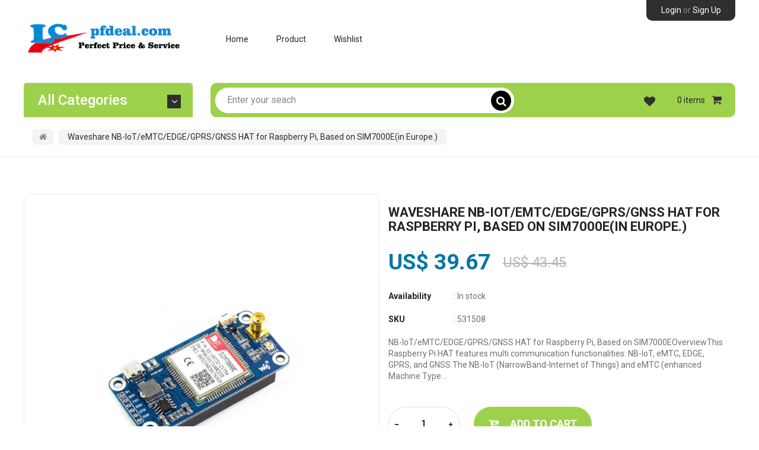

--- FILE ---
content_type: text/html; charset=utf-8
request_url: https://www.pfdeal.com/products/waveshare-nb-iot-emtc-edge-gprs-gnss-hat-for-raspberry-pi-based-on-sim7000ein-europe
body_size: 21231
content:
<!doctype html>
<!--[if IE 9]> <html class="ie9 no-js" lang="en"> <![endif]-->
<!--[if (gt IE 9)|!(IE)]><!--> <html class="no-js" lang="en"> <!--<![endif]-->
<head>
    <meta charset="utf-8">
    <meta name="viewport" content="width=device-width,initial-scale=1">
    <meta name="theme-color" content="#312e2e">
  	<meta name="author" content="Bingotheme">
    <meta name="copyright" content="Bingotheme">
    <link rel="canonical" href="https://www.pfdeal.com/products/waveshare-nb-iot-emtc-edge-gprs-gnss-hat-for-raspberry-pi-based-on-sim7000ein-europe">
    
    
    <title>
        Waveshare NB-IoT/eMTC/EDGE/GPRS/GNSS HAT for Raspberry Pi, Based on SI
        
        
        &ndash; pfdeal
    </title>
    
        <meta name="description" content="NB-IoT/eMTC/EDGE/GPRS/GNSS HAT for Raspberry Pi, Based on SIM7000EOverviewThis Raspberry Pi HAT features multi communication functionalities: NB-IoT, eMTC, EDGE, GPRS, and GNSS.The NB-IoT (NarrowBand-Internet of Things) and eMTC (enhanced Machine Type Communication) are rising IoT communication technologies evolved fro">
    
    <!-- /snippets/social-meta-tags.liquid --><meta property="og:site_name" content="pfdeal">
<meta property="og:url" content="https://www.pfdeal.com/products/waveshare-nb-iot-emtc-edge-gprs-gnss-hat-for-raspberry-pi-based-on-sim7000ein-europe">
<meta property="og:title" content="Waveshare NB-IoT/eMTC/EDGE/GPRS/GNSS HAT for Raspberry Pi, Based on SIM7000E(in Europe.)">
<meta property="og:type" content="product">
<meta property="og:description" content="NB-IoT/eMTC/EDGE/GPRS/GNSS HAT for Raspberry Pi, Based on SIM7000EOverviewThis Raspberry Pi HAT features multi communication functionalities: NB-IoT, eMTC, EDGE, GPRS, and GNSS.The NB-IoT (NarrowBand-Internet of Things) and eMTC (enhanced Machine Type Communication) are rising IoT communication technologies evolved fro"><meta property="og:price:amount" content="39.67">
  	<meta property="og:price:currency" content="USD"><meta property="og:image" content="http://www.pfdeal.com/cdn/shop/products/sku_531508_1_a3891a03-8515-46b3-add1-9fde707a0a19_1024x1024.jpg?v=1574137520">
<meta property="og:image:secure_url" content="https://www.pfdeal.com/cdn/shop/products/sku_531508_1_a3891a03-8515-46b3-add1-9fde707a0a19_1024x1024.jpg?v=1574137520">
<meta name="twitter:site" content="@https://">
<meta name="twitter:card" content="summary_large_image">
<meta name="twitter:title" content="Waveshare NB-IoT/eMTC/EDGE/GPRS/GNSS HAT for Raspberry Pi, Based on SIM7000E(in Europe.)">
<meta name="twitter:description" content="NB-IoT/eMTC/EDGE/GPRS/GNSS HAT for Raspberry Pi, Based on SIM7000EOverviewThis Raspberry Pi HAT features multi communication functionalities: NB-IoT, eMTC, EDGE, GPRS, and GNSS.The NB-IoT (NarrowBand-Internet of Things) and eMTC (enhanced Machine Type Communication) are rising IoT communication technologies evolved fro">

    <link href="https://fonts.googleapis.com/css?family=Roboto:400,400i,500,500i,700,700i,900,900i" rel="stylesheet" type="text/css">
<link href="https://fonts.googleapis.com/css?family=Roboto:400,400i,500,500i,700,700i,900,900i" rel="stylesheet" type="text/css">
<link href="https://fonts.googleapis.com/css?family=Roboto:400,400i,500,500i,700,700i,900,900i" rel="stylesheet" type="text/css">
<link href="//www.pfdeal.com/cdn/shop/t/9/assets/bingo-fonts.scss.css?v=116739755953019406211702302250" rel="stylesheet" type="text/css" media="all" />
<link href="//www.pfdeal.com/cdn/shop/t/9/assets/bingo-site.scss.css?v=86197737992663649421702302304" rel="stylesheet" type="text/css" media="all" />
    
<script src="//www.pfdeal.com/cdn/shop/t/9/assets/jquery.2.2.3.js?v=40203790232134668251551198396" type="text/javascript"></script>
<script>
    window.money = "US$ {{amount}}";
    window.money_format = "US$ {{amount}} ";
    window.shop_currency = "USD";
    window.loading_url = "//www.pfdeal.com/cdn/shop/t/9/assets/loading.gif?v=74321011833449561481551198396";
    window.file_url = "//www.pfdeal.com/cdn/shop/files/?v=1767";
    window.asset_url = "//www.pfdeal.com/cdn/shop/t/9/assets/?v=1767";
    window.ajaxcart_type = "modal";
    window.swatch_enable = true;
    window.wishlist_enable = true;
    window.wishlist_url = "/pages/wishlist-page";
    window.sidebar_multichoise = true;
    window.float_header = false;
    window.review = true;
    window.countdown_format = "<div>%D<span>days</span></div><div>%H<span>hours</span></div><div>%M<span>mins</span></div><div>%S<span>secs</span></div>";
</script>
    <script>window.performance && window.performance.mark && window.performance.mark('shopify.content_for_header.start');</script><meta id="shopify-digital-wallet" name="shopify-digital-wallet" content="/1566343243/digital_wallets/dialog">
<meta name="shopify-checkout-api-token" content="858f173ea26a926069725787f9e2e177">
<meta id="in-context-paypal-metadata" data-shop-id="1566343243" data-venmo-supported="false" data-environment="production" data-locale="en_US" data-paypal-v4="true" data-currency="USD">
<link rel="alternate" type="application/json+oembed" href="https://www.pfdeal.com/products/waveshare-nb-iot-emtc-edge-gprs-gnss-hat-for-raspberry-pi-based-on-sim7000ein-europe.oembed">
<script async="async" src="/checkouts/internal/preloads.js?locale=en-US"></script>
<script id="shopify-features" type="application/json">{"accessToken":"858f173ea26a926069725787f9e2e177","betas":["rich-media-storefront-analytics"],"domain":"www.pfdeal.com","predictiveSearch":true,"shopId":1566343243,"locale":"en"}</script>
<script>var Shopify = Shopify || {};
Shopify.shop = "pfdeal.myshopify.com";
Shopify.locale = "en";
Shopify.currency = {"active":"USD","rate":"1.0"};
Shopify.country = "US";
Shopify.theme = {"name":"first-one","id":33426145355,"schema_name":"bingo Framework","schema_version":"v1.0.0","theme_store_id":null,"role":"main"};
Shopify.theme.handle = "null";
Shopify.theme.style = {"id":null,"handle":null};
Shopify.cdnHost = "www.pfdeal.com/cdn";
Shopify.routes = Shopify.routes || {};
Shopify.routes.root = "/";</script>
<script type="module">!function(o){(o.Shopify=o.Shopify||{}).modules=!0}(window);</script>
<script>!function(o){function n(){var o=[];function n(){o.push(Array.prototype.slice.apply(arguments))}return n.q=o,n}var t=o.Shopify=o.Shopify||{};t.loadFeatures=n(),t.autoloadFeatures=n()}(window);</script>
<script id="shop-js-analytics" type="application/json">{"pageType":"product"}</script>
<script defer="defer" async type="module" src="//www.pfdeal.com/cdn/shopifycloud/shop-js/modules/v2/client.init-shop-cart-sync_BN7fPSNr.en.esm.js"></script>
<script defer="defer" async type="module" src="//www.pfdeal.com/cdn/shopifycloud/shop-js/modules/v2/chunk.common_Cbph3Kss.esm.js"></script>
<script defer="defer" async type="module" src="//www.pfdeal.com/cdn/shopifycloud/shop-js/modules/v2/chunk.modal_DKumMAJ1.esm.js"></script>
<script type="module">
  await import("//www.pfdeal.com/cdn/shopifycloud/shop-js/modules/v2/client.init-shop-cart-sync_BN7fPSNr.en.esm.js");
await import("//www.pfdeal.com/cdn/shopifycloud/shop-js/modules/v2/chunk.common_Cbph3Kss.esm.js");
await import("//www.pfdeal.com/cdn/shopifycloud/shop-js/modules/v2/chunk.modal_DKumMAJ1.esm.js");

  window.Shopify.SignInWithShop?.initShopCartSync?.({"fedCMEnabled":true,"windoidEnabled":true});

</script>
<script id="__st">var __st={"a":1566343243,"offset":-28800,"reqid":"00707b3f-0994-4e83-9be3-a33243793087-1769820626","pageurl":"www.pfdeal.com\/products\/waveshare-nb-iot-emtc-edge-gprs-gnss-hat-for-raspberry-pi-based-on-sim7000ein-europe","u":"3153cde09146","p":"product","rtyp":"product","rid":3485118496843};</script>
<script>window.ShopifyPaypalV4VisibilityTracking = true;</script>
<script id="captcha-bootstrap">!function(){'use strict';const t='contact',e='account',n='new_comment',o=[[t,t],['blogs',n],['comments',n],[t,'customer']],c=[[e,'customer_login'],[e,'guest_login'],[e,'recover_customer_password'],[e,'create_customer']],r=t=>t.map((([t,e])=>`form[action*='/${t}']:not([data-nocaptcha='true']) input[name='form_type'][value='${e}']`)).join(','),a=t=>()=>t?[...document.querySelectorAll(t)].map((t=>t.form)):[];function s(){const t=[...o],e=r(t);return a(e)}const i='password',u='form_key',d=['recaptcha-v3-token','g-recaptcha-response','h-captcha-response',i],f=()=>{try{return window.sessionStorage}catch{return}},m='__shopify_v',_=t=>t.elements[u];function p(t,e,n=!1){try{const o=window.sessionStorage,c=JSON.parse(o.getItem(e)),{data:r}=function(t){const{data:e,action:n}=t;return t[m]||n?{data:e,action:n}:{data:t,action:n}}(c);for(const[e,n]of Object.entries(r))t.elements[e]&&(t.elements[e].value=n);n&&o.removeItem(e)}catch(o){console.error('form repopulation failed',{error:o})}}const l='form_type',E='cptcha';function T(t){t.dataset[E]=!0}const w=window,h=w.document,L='Shopify',v='ce_forms',y='captcha';let A=!1;((t,e)=>{const n=(g='f06e6c50-85a8-45c8-87d0-21a2b65856fe',I='https://cdn.shopify.com/shopifycloud/storefront-forms-hcaptcha/ce_storefront_forms_captcha_hcaptcha.v1.5.2.iife.js',D={infoText:'Protected by hCaptcha',privacyText:'Privacy',termsText:'Terms'},(t,e,n)=>{const o=w[L][v],c=o.bindForm;if(c)return c(t,g,e,D).then(n);var r;o.q.push([[t,g,e,D],n]),r=I,A||(h.body.append(Object.assign(h.createElement('script'),{id:'captcha-provider',async:!0,src:r})),A=!0)});var g,I,D;w[L]=w[L]||{},w[L][v]=w[L][v]||{},w[L][v].q=[],w[L][y]=w[L][y]||{},w[L][y].protect=function(t,e){n(t,void 0,e),T(t)},Object.freeze(w[L][y]),function(t,e,n,w,h,L){const[v,y,A,g]=function(t,e,n){const i=e?o:[],u=t?c:[],d=[...i,...u],f=r(d),m=r(i),_=r(d.filter((([t,e])=>n.includes(e))));return[a(f),a(m),a(_),s()]}(w,h,L),I=t=>{const e=t.target;return e instanceof HTMLFormElement?e:e&&e.form},D=t=>v().includes(t);t.addEventListener('submit',(t=>{const e=I(t);if(!e)return;const n=D(e)&&!e.dataset.hcaptchaBound&&!e.dataset.recaptchaBound,o=_(e),c=g().includes(e)&&(!o||!o.value);(n||c)&&t.preventDefault(),c&&!n&&(function(t){try{if(!f())return;!function(t){const e=f();if(!e)return;const n=_(t);if(!n)return;const o=n.value;o&&e.removeItem(o)}(t);const e=Array.from(Array(32),(()=>Math.random().toString(36)[2])).join('');!function(t,e){_(t)||t.append(Object.assign(document.createElement('input'),{type:'hidden',name:u})),t.elements[u].value=e}(t,e),function(t,e){const n=f();if(!n)return;const o=[...t.querySelectorAll(`input[type='${i}']`)].map((({name:t})=>t)),c=[...d,...o],r={};for(const[a,s]of new FormData(t).entries())c.includes(a)||(r[a]=s);n.setItem(e,JSON.stringify({[m]:1,action:t.action,data:r}))}(t,e)}catch(e){console.error('failed to persist form',e)}}(e),e.submit())}));const S=(t,e)=>{t&&!t.dataset[E]&&(n(t,e.some((e=>e===t))),T(t))};for(const o of['focusin','change'])t.addEventListener(o,(t=>{const e=I(t);D(e)&&S(e,y())}));const B=e.get('form_key'),M=e.get(l),P=B&&M;t.addEventListener('DOMContentLoaded',(()=>{const t=y();if(P)for(const e of t)e.elements[l].value===M&&p(e,B);[...new Set([...A(),...v().filter((t=>'true'===t.dataset.shopifyCaptcha))])].forEach((e=>S(e,t)))}))}(h,new URLSearchParams(w.location.search),n,t,e,['guest_login'])})(!0,!0)}();</script>
<script integrity="sha256-4kQ18oKyAcykRKYeNunJcIwy7WH5gtpwJnB7kiuLZ1E=" data-source-attribution="shopify.loadfeatures" defer="defer" src="//www.pfdeal.com/cdn/shopifycloud/storefront/assets/storefront/load_feature-a0a9edcb.js" crossorigin="anonymous"></script>
<script data-source-attribution="shopify.dynamic_checkout.dynamic.init">var Shopify=Shopify||{};Shopify.PaymentButton=Shopify.PaymentButton||{isStorefrontPortableWallets:!0,init:function(){window.Shopify.PaymentButton.init=function(){};var t=document.createElement("script");t.src="https://www.pfdeal.com/cdn/shopifycloud/portable-wallets/latest/portable-wallets.en.js",t.type="module",document.head.appendChild(t)}};
</script>
<script data-source-attribution="shopify.dynamic_checkout.buyer_consent">
  function portableWalletsHideBuyerConsent(e){var t=document.getElementById("shopify-buyer-consent"),n=document.getElementById("shopify-subscription-policy-button");t&&n&&(t.classList.add("hidden"),t.setAttribute("aria-hidden","true"),n.removeEventListener("click",e))}function portableWalletsShowBuyerConsent(e){var t=document.getElementById("shopify-buyer-consent"),n=document.getElementById("shopify-subscription-policy-button");t&&n&&(t.classList.remove("hidden"),t.removeAttribute("aria-hidden"),n.addEventListener("click",e))}window.Shopify?.PaymentButton&&(window.Shopify.PaymentButton.hideBuyerConsent=portableWalletsHideBuyerConsent,window.Shopify.PaymentButton.showBuyerConsent=portableWalletsShowBuyerConsent);
</script>
<script data-source-attribution="shopify.dynamic_checkout.cart.bootstrap">document.addEventListener("DOMContentLoaded",(function(){function t(){return document.querySelector("shopify-accelerated-checkout-cart, shopify-accelerated-checkout")}if(t())Shopify.PaymentButton.init();else{new MutationObserver((function(e,n){t()&&(Shopify.PaymentButton.init(),n.disconnect())})).observe(document.body,{childList:!0,subtree:!0})}}));
</script>
<link id="shopify-accelerated-checkout-styles" rel="stylesheet" media="screen" href="https://www.pfdeal.com/cdn/shopifycloud/portable-wallets/latest/accelerated-checkout-backwards-compat.css" crossorigin="anonymous">
<style id="shopify-accelerated-checkout-cart">
        #shopify-buyer-consent {
  margin-top: 1em;
  display: inline-block;
  width: 100%;
}

#shopify-buyer-consent.hidden {
  display: none;
}

#shopify-subscription-policy-button {
  background: none;
  border: none;
  padding: 0;
  text-decoration: underline;
  font-size: inherit;
  cursor: pointer;
}

#shopify-subscription-policy-button::before {
  box-shadow: none;
}

      </style>

<script>window.performance && window.performance.mark && window.performance.mark('shopify.content_for_header.end');</script>
<link href="https://monorail-edge.shopifysvc.com" rel="dns-prefetch">
<script>(function(){if ("sendBeacon" in navigator && "performance" in window) {try {var session_token_from_headers = performance.getEntriesByType('navigation')[0].serverTiming.find(x => x.name == '_s').description;} catch {var session_token_from_headers = undefined;}var session_cookie_matches = document.cookie.match(/_shopify_s=([^;]*)/);var session_token_from_cookie = session_cookie_matches && session_cookie_matches.length === 2 ? session_cookie_matches[1] : "";var session_token = session_token_from_headers || session_token_from_cookie || "";function handle_abandonment_event(e) {var entries = performance.getEntries().filter(function(entry) {return /monorail-edge.shopifysvc.com/.test(entry.name);});if (!window.abandonment_tracked && entries.length === 0) {window.abandonment_tracked = true;var currentMs = Date.now();var navigation_start = performance.timing.navigationStart;var payload = {shop_id: 1566343243,url: window.location.href,navigation_start,duration: currentMs - navigation_start,session_token,page_type: "product"};window.navigator.sendBeacon("https://monorail-edge.shopifysvc.com/v1/produce", JSON.stringify({schema_id: "online_store_buyer_site_abandonment/1.1",payload: payload,metadata: {event_created_at_ms: currentMs,event_sent_at_ms: currentMs}}));}}window.addEventListener('pagehide', handle_abandonment_event);}}());</script>
<script id="web-pixels-manager-setup">(function e(e,d,r,n,o){if(void 0===o&&(o={}),!Boolean(null===(a=null===(i=window.Shopify)||void 0===i?void 0:i.analytics)||void 0===a?void 0:a.replayQueue)){var i,a;window.Shopify=window.Shopify||{};var t=window.Shopify;t.analytics=t.analytics||{};var s=t.analytics;s.replayQueue=[],s.publish=function(e,d,r){return s.replayQueue.push([e,d,r]),!0};try{self.performance.mark("wpm:start")}catch(e){}var l=function(){var e={modern:/Edge?\/(1{2}[4-9]|1[2-9]\d|[2-9]\d{2}|\d{4,})\.\d+(\.\d+|)|Firefox\/(1{2}[4-9]|1[2-9]\d|[2-9]\d{2}|\d{4,})\.\d+(\.\d+|)|Chrom(ium|e)\/(9{2}|\d{3,})\.\d+(\.\d+|)|(Maci|X1{2}).+ Version\/(15\.\d+|(1[6-9]|[2-9]\d|\d{3,})\.\d+)([,.]\d+|)( \(\w+\)|)( Mobile\/\w+|) Safari\/|Chrome.+OPR\/(9{2}|\d{3,})\.\d+\.\d+|(CPU[ +]OS|iPhone[ +]OS|CPU[ +]iPhone|CPU IPhone OS|CPU iPad OS)[ +]+(15[._]\d+|(1[6-9]|[2-9]\d|\d{3,})[._]\d+)([._]\d+|)|Android:?[ /-](13[3-9]|1[4-9]\d|[2-9]\d{2}|\d{4,})(\.\d+|)(\.\d+|)|Android.+Firefox\/(13[5-9]|1[4-9]\d|[2-9]\d{2}|\d{4,})\.\d+(\.\d+|)|Android.+Chrom(ium|e)\/(13[3-9]|1[4-9]\d|[2-9]\d{2}|\d{4,})\.\d+(\.\d+|)|SamsungBrowser\/([2-9]\d|\d{3,})\.\d+/,legacy:/Edge?\/(1[6-9]|[2-9]\d|\d{3,})\.\d+(\.\d+|)|Firefox\/(5[4-9]|[6-9]\d|\d{3,})\.\d+(\.\d+|)|Chrom(ium|e)\/(5[1-9]|[6-9]\d|\d{3,})\.\d+(\.\d+|)([\d.]+$|.*Safari\/(?![\d.]+ Edge\/[\d.]+$))|(Maci|X1{2}).+ Version\/(10\.\d+|(1[1-9]|[2-9]\d|\d{3,})\.\d+)([,.]\d+|)( \(\w+\)|)( Mobile\/\w+|) Safari\/|Chrome.+OPR\/(3[89]|[4-9]\d|\d{3,})\.\d+\.\d+|(CPU[ +]OS|iPhone[ +]OS|CPU[ +]iPhone|CPU IPhone OS|CPU iPad OS)[ +]+(10[._]\d+|(1[1-9]|[2-9]\d|\d{3,})[._]\d+)([._]\d+|)|Android:?[ /-](13[3-9]|1[4-9]\d|[2-9]\d{2}|\d{4,})(\.\d+|)(\.\d+|)|Mobile Safari.+OPR\/([89]\d|\d{3,})\.\d+\.\d+|Android.+Firefox\/(13[5-9]|1[4-9]\d|[2-9]\d{2}|\d{4,})\.\d+(\.\d+|)|Android.+Chrom(ium|e)\/(13[3-9]|1[4-9]\d|[2-9]\d{2}|\d{4,})\.\d+(\.\d+|)|Android.+(UC? ?Browser|UCWEB|U3)[ /]?(15\.([5-9]|\d{2,})|(1[6-9]|[2-9]\d|\d{3,})\.\d+)\.\d+|SamsungBrowser\/(5\.\d+|([6-9]|\d{2,})\.\d+)|Android.+MQ{2}Browser\/(14(\.(9|\d{2,})|)|(1[5-9]|[2-9]\d|\d{3,})(\.\d+|))(\.\d+|)|K[Aa][Ii]OS\/(3\.\d+|([4-9]|\d{2,})\.\d+)(\.\d+|)/},d=e.modern,r=e.legacy,n=navigator.userAgent;return n.match(d)?"modern":n.match(r)?"legacy":"unknown"}(),u="modern"===l?"modern":"legacy",c=(null!=n?n:{modern:"",legacy:""})[u],f=function(e){return[e.baseUrl,"/wpm","/b",e.hashVersion,"modern"===e.buildTarget?"m":"l",".js"].join("")}({baseUrl:d,hashVersion:r,buildTarget:u}),m=function(e){var d=e.version,r=e.bundleTarget,n=e.surface,o=e.pageUrl,i=e.monorailEndpoint;return{emit:function(e){var a=e.status,t=e.errorMsg,s=(new Date).getTime(),l=JSON.stringify({metadata:{event_sent_at_ms:s},events:[{schema_id:"web_pixels_manager_load/3.1",payload:{version:d,bundle_target:r,page_url:o,status:a,surface:n,error_msg:t},metadata:{event_created_at_ms:s}}]});if(!i)return console&&console.warn&&console.warn("[Web Pixels Manager] No Monorail endpoint provided, skipping logging."),!1;try{return self.navigator.sendBeacon.bind(self.navigator)(i,l)}catch(e){}var u=new XMLHttpRequest;try{return u.open("POST",i,!0),u.setRequestHeader("Content-Type","text/plain"),u.send(l),!0}catch(e){return console&&console.warn&&console.warn("[Web Pixels Manager] Got an unhandled error while logging to Monorail."),!1}}}}({version:r,bundleTarget:l,surface:e.surface,pageUrl:self.location.href,monorailEndpoint:e.monorailEndpoint});try{o.browserTarget=l,function(e){var d=e.src,r=e.async,n=void 0===r||r,o=e.onload,i=e.onerror,a=e.sri,t=e.scriptDataAttributes,s=void 0===t?{}:t,l=document.createElement("script"),u=document.querySelector("head"),c=document.querySelector("body");if(l.async=n,l.src=d,a&&(l.integrity=a,l.crossOrigin="anonymous"),s)for(var f in s)if(Object.prototype.hasOwnProperty.call(s,f))try{l.dataset[f]=s[f]}catch(e){}if(o&&l.addEventListener("load",o),i&&l.addEventListener("error",i),u)u.appendChild(l);else{if(!c)throw new Error("Did not find a head or body element to append the script");c.appendChild(l)}}({src:f,async:!0,onload:function(){if(!function(){var e,d;return Boolean(null===(d=null===(e=window.Shopify)||void 0===e?void 0:e.analytics)||void 0===d?void 0:d.initialized)}()){var d=window.webPixelsManager.init(e)||void 0;if(d){var r=window.Shopify.analytics;r.replayQueue.forEach((function(e){var r=e[0],n=e[1],o=e[2];d.publishCustomEvent(r,n,o)})),r.replayQueue=[],r.publish=d.publishCustomEvent,r.visitor=d.visitor,r.initialized=!0}}},onerror:function(){return m.emit({status:"failed",errorMsg:"".concat(f," has failed to load")})},sri:function(e){var d=/^sha384-[A-Za-z0-9+/=]+$/;return"string"==typeof e&&d.test(e)}(c)?c:"",scriptDataAttributes:o}),m.emit({status:"loading"})}catch(e){m.emit({status:"failed",errorMsg:(null==e?void 0:e.message)||"Unknown error"})}}})({shopId: 1566343243,storefrontBaseUrl: "https://www.pfdeal.com",extensionsBaseUrl: "https://extensions.shopifycdn.com/cdn/shopifycloud/web-pixels-manager",monorailEndpoint: "https://monorail-edge.shopifysvc.com/unstable/produce_batch",surface: "storefront-renderer",enabledBetaFlags: ["2dca8a86"],webPixelsConfigList: [{"id":"shopify-app-pixel","configuration":"{}","eventPayloadVersion":"v1","runtimeContext":"STRICT","scriptVersion":"0450","apiClientId":"shopify-pixel","type":"APP","privacyPurposes":["ANALYTICS","MARKETING"]},{"id":"shopify-custom-pixel","eventPayloadVersion":"v1","runtimeContext":"LAX","scriptVersion":"0450","apiClientId":"shopify-pixel","type":"CUSTOM","privacyPurposes":["ANALYTICS","MARKETING"]}],isMerchantRequest: false,initData: {"shop":{"name":"pfdeal","paymentSettings":{"currencyCode":"USD"},"myshopifyDomain":"pfdeal.myshopify.com","countryCode":"CN","storefrontUrl":"https:\/\/www.pfdeal.com"},"customer":null,"cart":null,"checkout":null,"productVariants":[{"price":{"amount":39.67,"currencyCode":"USD"},"product":{"title":"Waveshare NB-IoT\/eMTC\/EDGE\/GPRS\/GNSS HAT for Raspberry Pi, Based on SIM7000E(in Europe.)","vendor":"PFDEAL","id":"3485118496843","untranslatedTitle":"Waveshare NB-IoT\/eMTC\/EDGE\/GPRS\/GNSS HAT for Raspberry Pi, Based on SIM7000E(in Europe.)","url":"\/products\/waveshare-nb-iot-emtc-edge-gprs-gnss-hat-for-raspberry-pi-based-on-sim7000ein-europe","type":"Electrical \u0026 Tools"},"id":"27882242670667","image":{"src":"\/\/www.pfdeal.com\/cdn\/shop\/products\/sku_531508_1_a3891a03-8515-46b3-add1-9fde707a0a19.jpg?v=1574137520"},"sku":"531508","title":"Default Title","untranslatedTitle":"Default Title"}],"purchasingCompany":null},},"https://www.pfdeal.com/cdn","1d2a099fw23dfb22ep557258f5m7a2edbae",{"modern":"","legacy":""},{"shopId":"1566343243","storefrontBaseUrl":"https:\/\/www.pfdeal.com","extensionBaseUrl":"https:\/\/extensions.shopifycdn.com\/cdn\/shopifycloud\/web-pixels-manager","surface":"storefront-renderer","enabledBetaFlags":"[\"2dca8a86\"]","isMerchantRequest":"false","hashVersion":"1d2a099fw23dfb22ep557258f5m7a2edbae","publish":"custom","events":"[[\"page_viewed\",{}],[\"product_viewed\",{\"productVariant\":{\"price\":{\"amount\":39.67,\"currencyCode\":\"USD\"},\"product\":{\"title\":\"Waveshare NB-IoT\/eMTC\/EDGE\/GPRS\/GNSS HAT for Raspberry Pi, Based on SIM7000E(in Europe.)\",\"vendor\":\"PFDEAL\",\"id\":\"3485118496843\",\"untranslatedTitle\":\"Waveshare NB-IoT\/eMTC\/EDGE\/GPRS\/GNSS HAT for Raspberry Pi, Based on SIM7000E(in Europe.)\",\"url\":\"\/products\/waveshare-nb-iot-emtc-edge-gprs-gnss-hat-for-raspberry-pi-based-on-sim7000ein-europe\",\"type\":\"Electrical \u0026 Tools\"},\"id\":\"27882242670667\",\"image\":{\"src\":\"\/\/www.pfdeal.com\/cdn\/shop\/products\/sku_531508_1_a3891a03-8515-46b3-add1-9fde707a0a19.jpg?v=1574137520\"},\"sku\":\"531508\",\"title\":\"Default Title\",\"untranslatedTitle\":\"Default Title\"}}]]"});</script><script>
  window.ShopifyAnalytics = window.ShopifyAnalytics || {};
  window.ShopifyAnalytics.meta = window.ShopifyAnalytics.meta || {};
  window.ShopifyAnalytics.meta.currency = 'USD';
  var meta = {"product":{"id":3485118496843,"gid":"gid:\/\/shopify\/Product\/3485118496843","vendor":"PFDEAL","type":"Electrical \u0026 Tools","handle":"waveshare-nb-iot-emtc-edge-gprs-gnss-hat-for-raspberry-pi-based-on-sim7000ein-europe","variants":[{"id":27882242670667,"price":3967,"name":"Waveshare NB-IoT\/eMTC\/EDGE\/GPRS\/GNSS HAT for Raspberry Pi, Based on SIM7000E(in Europe.)","public_title":null,"sku":"531508"}],"remote":false},"page":{"pageType":"product","resourceType":"product","resourceId":3485118496843,"requestId":"00707b3f-0994-4e83-9be3-a33243793087-1769820626"}};
  for (var attr in meta) {
    window.ShopifyAnalytics.meta[attr] = meta[attr];
  }
</script>
<script class="analytics">
  (function () {
    var customDocumentWrite = function(content) {
      var jquery = null;

      if (window.jQuery) {
        jquery = window.jQuery;
      } else if (window.Checkout && window.Checkout.$) {
        jquery = window.Checkout.$;
      }

      if (jquery) {
        jquery('body').append(content);
      }
    };

    var hasLoggedConversion = function(token) {
      if (token) {
        return document.cookie.indexOf('loggedConversion=' + token) !== -1;
      }
      return false;
    }

    var setCookieIfConversion = function(token) {
      if (token) {
        var twoMonthsFromNow = new Date(Date.now());
        twoMonthsFromNow.setMonth(twoMonthsFromNow.getMonth() + 2);

        document.cookie = 'loggedConversion=' + token + '; expires=' + twoMonthsFromNow;
      }
    }

    var trekkie = window.ShopifyAnalytics.lib = window.trekkie = window.trekkie || [];
    if (trekkie.integrations) {
      return;
    }
    trekkie.methods = [
      'identify',
      'page',
      'ready',
      'track',
      'trackForm',
      'trackLink'
    ];
    trekkie.factory = function(method) {
      return function() {
        var args = Array.prototype.slice.call(arguments);
        args.unshift(method);
        trekkie.push(args);
        return trekkie;
      };
    };
    for (var i = 0; i < trekkie.methods.length; i++) {
      var key = trekkie.methods[i];
      trekkie[key] = trekkie.factory(key);
    }
    trekkie.load = function(config) {
      trekkie.config = config || {};
      trekkie.config.initialDocumentCookie = document.cookie;
      var first = document.getElementsByTagName('script')[0];
      var script = document.createElement('script');
      script.type = 'text/javascript';
      script.onerror = function(e) {
        var scriptFallback = document.createElement('script');
        scriptFallback.type = 'text/javascript';
        scriptFallback.onerror = function(error) {
                var Monorail = {
      produce: function produce(monorailDomain, schemaId, payload) {
        var currentMs = new Date().getTime();
        var event = {
          schema_id: schemaId,
          payload: payload,
          metadata: {
            event_created_at_ms: currentMs,
            event_sent_at_ms: currentMs
          }
        };
        return Monorail.sendRequest("https://" + monorailDomain + "/v1/produce", JSON.stringify(event));
      },
      sendRequest: function sendRequest(endpointUrl, payload) {
        // Try the sendBeacon API
        if (window && window.navigator && typeof window.navigator.sendBeacon === 'function' && typeof window.Blob === 'function' && !Monorail.isIos12()) {
          var blobData = new window.Blob([payload], {
            type: 'text/plain'
          });

          if (window.navigator.sendBeacon(endpointUrl, blobData)) {
            return true;
          } // sendBeacon was not successful

        } // XHR beacon

        var xhr = new XMLHttpRequest();

        try {
          xhr.open('POST', endpointUrl);
          xhr.setRequestHeader('Content-Type', 'text/plain');
          xhr.send(payload);
        } catch (e) {
          console.log(e);
        }

        return false;
      },
      isIos12: function isIos12() {
        return window.navigator.userAgent.lastIndexOf('iPhone; CPU iPhone OS 12_') !== -1 || window.navigator.userAgent.lastIndexOf('iPad; CPU OS 12_') !== -1;
      }
    };
    Monorail.produce('monorail-edge.shopifysvc.com',
      'trekkie_storefront_load_errors/1.1',
      {shop_id: 1566343243,
      theme_id: 33426145355,
      app_name: "storefront",
      context_url: window.location.href,
      source_url: "//www.pfdeal.com/cdn/s/trekkie.storefront.c59ea00e0474b293ae6629561379568a2d7c4bba.min.js"});

        };
        scriptFallback.async = true;
        scriptFallback.src = '//www.pfdeal.com/cdn/s/trekkie.storefront.c59ea00e0474b293ae6629561379568a2d7c4bba.min.js';
        first.parentNode.insertBefore(scriptFallback, first);
      };
      script.async = true;
      script.src = '//www.pfdeal.com/cdn/s/trekkie.storefront.c59ea00e0474b293ae6629561379568a2d7c4bba.min.js';
      first.parentNode.insertBefore(script, first);
    };
    trekkie.load(
      {"Trekkie":{"appName":"storefront","development":false,"defaultAttributes":{"shopId":1566343243,"isMerchantRequest":null,"themeId":33426145355,"themeCityHash":"16383902111673953898","contentLanguage":"en","currency":"USD","eventMetadataId":"df6b2205-369f-40e9-af6f-351b57dc41a6"},"isServerSideCookieWritingEnabled":true,"monorailRegion":"shop_domain","enabledBetaFlags":["65f19447","b5387b81"]},"Session Attribution":{},"S2S":{"facebookCapiEnabled":false,"source":"trekkie-storefront-renderer","apiClientId":580111}}
    );

    var loaded = false;
    trekkie.ready(function() {
      if (loaded) return;
      loaded = true;

      window.ShopifyAnalytics.lib = window.trekkie;

      var originalDocumentWrite = document.write;
      document.write = customDocumentWrite;
      try { window.ShopifyAnalytics.merchantGoogleAnalytics.call(this); } catch(error) {};
      document.write = originalDocumentWrite;

      window.ShopifyAnalytics.lib.page(null,{"pageType":"product","resourceType":"product","resourceId":3485118496843,"requestId":"00707b3f-0994-4e83-9be3-a33243793087-1769820626","shopifyEmitted":true});

      var match = window.location.pathname.match(/checkouts\/(.+)\/(thank_you|post_purchase)/)
      var token = match? match[1]: undefined;
      if (!hasLoggedConversion(token)) {
        setCookieIfConversion(token);
        window.ShopifyAnalytics.lib.track("Viewed Product",{"currency":"USD","variantId":27882242670667,"productId":3485118496843,"productGid":"gid:\/\/shopify\/Product\/3485118496843","name":"Waveshare NB-IoT\/eMTC\/EDGE\/GPRS\/GNSS HAT for Raspberry Pi, Based on SIM7000E(in Europe.)","price":"39.67","sku":"531508","brand":"PFDEAL","variant":null,"category":"Electrical \u0026 Tools","nonInteraction":true,"remote":false},undefined,undefined,{"shopifyEmitted":true});
      window.ShopifyAnalytics.lib.track("monorail:\/\/trekkie_storefront_viewed_product\/1.1",{"currency":"USD","variantId":27882242670667,"productId":3485118496843,"productGid":"gid:\/\/shopify\/Product\/3485118496843","name":"Waveshare NB-IoT\/eMTC\/EDGE\/GPRS\/GNSS HAT for Raspberry Pi, Based on SIM7000E(in Europe.)","price":"39.67","sku":"531508","brand":"PFDEAL","variant":null,"category":"Electrical \u0026 Tools","nonInteraction":true,"remote":false,"referer":"https:\/\/www.pfdeal.com\/products\/waveshare-nb-iot-emtc-edge-gprs-gnss-hat-for-raspberry-pi-based-on-sim7000ein-europe"});
      }
    });


        var eventsListenerScript = document.createElement('script');
        eventsListenerScript.async = true;
        eventsListenerScript.src = "//www.pfdeal.com/cdn/shopifycloud/storefront/assets/shop_events_listener-3da45d37.js";
        document.getElementsByTagName('head')[0].appendChild(eventsListenerScript);

})();</script>
<script
  defer
  src="https://www.pfdeal.com/cdn/shopifycloud/perf-kit/shopify-perf-kit-3.1.0.min.js"
  data-application="storefront-renderer"
  data-shop-id="1566343243"
  data-render-region="gcp-us-central1"
  data-page-type="product"
  data-theme-instance-id="33426145355"
  data-theme-name="bingo Framework"
  data-theme-version="v1.0.0"
  data-monorail-region="shop_domain"
  data-resource-timing-sampling-rate="10"
  data-shs="true"
  data-shs-beacon="true"
  data-shs-export-with-fetch="true"
  data-shs-logs-sample-rate="1"
  data-shs-beacon-endpoint="https://www.pfdeal.com/api/collect"
></script>
</head>
<body id="waveshare-nb-iot-emtc-edge-gprs-gnss-hat-for-raspberry-pi-based-on-si" class="template-product">
    
    <div id="pageContainer" class="isMoved">
        <div id="shopify-section-bingo-header" class="shopify-section"><header id="bingoHeader" class="bingoHeader">
    <section class="headerWrap">
        <div id="bingoHeaderMain">
            <div class="container">
                <div class="headerContent">
                    <div class="headerContentWrapper">
                        <div class="row">
                          <div class="bingoHeaderLeft col-sm-12 col-md-3"><div class="bingoLogo" itemscope itemtype="http://schema.org/Organization"><a href="/" itemprop="url" class="bingoLogoLink"><img class="img-responsive" src="//www.pfdeal.com/cdn/shop/files/20190423093155.png?v=1613713340"
                                              srcset="//www.pfdeal.com/cdn/shop/files/20190423093155.png?v=1613713340"
                                              alt="pfdeal"
                                              itemprop="logo"></a></div></div>
                            <div class="bingoHeaderCenter col-xs-6 col-sm-6 col-md-6">
                                <div id="bingoMegamenu" class="bingoMegamenu">
	<nav class="menuContainer">
		<div class="menuBtnMobile hidden-lg hidden-md">
			<div id="btnMenuMobile" class="btnMenuMobile">
				<span class="fa fa-bars"></span>
			</div>
		</div>
		<ul class="nav hidden-xs hidden-sm"><li class="">
							<a href="/" title="">Home</a>
						</li><li class="">
							<a href="/collections/all" title="">Product</a>
						</li><li class="">
							<a href="/pages/wishlist-page" title="">Wishlist</a>
						</li></ul>
	</nav>
</div><div id="bingoMenuMobile" class="menuMobileContainer hidden-md hidden-lg">
	<div class="memoHeader">
		<span>Menu Mobile</span>
		<div class="close btnMenuClose"><span>&times;</span></div>
	</div>
	<ul class="nav memoNav">
		
			
			
				<li class="">
					<a href="/" title="">Home</a>
				</li>
			
		
			
			
				<li class="">
					<a href="/collections/all" title="">Product</a>
				</li>
			
		
			
			
				<li class="">
					<a href="/pages/wishlist-page" title="">Wishlist</a>
				</li>
			
		
	</ul>
</div>
<div class="menuMobileOverlay hidden-md hidden-lg"></div>
                            </div>
                            <div class="bingoHeaderRight col-xs-6 col-sm-6 col-md-3">
                              <div class="boxHelp">
                                  
                                      <img class="img-responsive" alt="pfdeal" src="//www.pfdeal.com/cdn/shop/files/7_22x22_91ca309d-84bb-4663-806b-5980283be7b0.png?v=1613702364" />
                                  
                                  
                                  
                              </div>
                                <div class="bingoTopLinks">
	<div class="topLinksTitle">
		
			
			
			
			
			
		<!-- <i class="fa fa-user"></i>
		<span></span> -->
			
				<span><a href="/account/login" id="customer_login_link">Login</a></span> or
				<span><a href="/account/register" id="customer_register_link">Sign Up</a></span>
			
		
		
		
	</div>
	<!-- <ul class="dropdown-menu">
		
			
			
			
			
			
			
				<li><a href="/account/login" id="customer_login_link">Login</a></li>
				<li><a href="/account/register" id="customer_register_link">Sign Up</a></li>
			
		
		
		
	</ul> -->
</div>

                            </div>
                        </div>
                    </div>
                </div>
            </div>
        </div>
    </section>
</header>

</div>
<div id="shopify-section-bingo-header-bottom" class="shopify-section bingoFramework"><div class="headerBottom">
  <div class="container">
      <div class="row">
          <div class="leftCate col-sm-5 col-md-4 col-lg-3">
              <div class="bingoVerticalMenu">
	<div class="verticalmenuContainer">
		<h3 class="verticalmenuTitle collapsed" data-toggle="collapse" data-target="#verticalContent">
			All Categories
			<i class="fa fa-angle-down" aria-hidden="true"></i>
		</h3>
		
			<div id="verticalContent" class="collapseMenu collapse">
		
			
				
					
						<div class="verticalMenuItem hasMenuDropdown">
							<h4>
								<a href="/collections/computer-office">
									
										<img class="img-responsive" alt="Computer &amp; Office" src="//www.pfdeal.com/cdn/shop/files/1_22x22_7697d02f-c132-4b2f-bb95-e81bcea9c792_22x22.png?v=1613703088" />
									
									<span>Computer & Office</span>
								</a>
								
									<span class="btnVerCollapse collapsed" data-toggle="collapse" data-target="#verCollapse1"></span>
								
							</h4>
							
								
								
							
							
						</div>
					
				
					
						<div class="verticalMenuItem">
							<h4>
								<a href="/collections/hobbies-toys">
									
										<img class="img-responsive" alt="Hobbies &amp; Toys" src="//www.pfdeal.com/cdn/shop/files/2_22x22_cdddd03e-1952-4b68-8a73-8a0188222c7c_22x22.png?v=1613702363" />
									
									<span>Hobbies & Toys</span>
								</a>
								
							</h4>
							
							
						</div>
					
				
					
						<div class="verticalMenuItem">
							<h4>
								<a href="/collections/home-office">
									
										<img class="img-responsive" alt="Home &amp; Office" src="//www.pfdeal.com/cdn/shop/files/3_22x22_4184f27b-4cc3-4ebd-bdf4-335e1eef5746_22x22.png?v=1613702363" />
									
									<span>Home & Office</span>
								</a>
								
							</h4>
							
							
						</div>
					
				
					
						<div class="verticalMenuItem">
							<h4>
								<a href="/collections/sports-outdoors">
									
										<img class="img-responsive" alt="Sports &amp; Outdoors" src="//www.pfdeal.com/cdn/shop/files/4_22x22_cac8554e-803a-4a9d-a162-fecbbc30d53c_22x22.png?v=1613702363" />
									
									<span>Sports & Outdoors</span>
								</a>
								
							</h4>
							
							
						</div>
					
				
					
						<div class="verticalMenuItem">
							<h4>
								<a href="/collections/consumer-electronics">
									
										<img class="img-responsive" alt="Consumer Electronics" src="//www.pfdeal.com/cdn/shop/files/5_22x22_46caf00b-d6a7-4bfe-9cc6-e95b7ed4d45d_22x22.png?v=1613702363" />
									
									<span>Consumer Electronics</span>
								</a>
								
							</h4>
							
							
						</div>
					
				
					
						<div class="verticalMenuItem">
							<h4>
								<a href="/collections/automobiles-motorcycles">
									
										<img class="img-responsive" alt="Automobiles &amp; Motorcycles" src="//www.pfdeal.com/cdn/shop/files/6_22x22_2591b182-ecc8-407d-8959-c7c1121eb949_22x22.png?v=1613702364" />
									
									<span>Automobiles & Motorcycles</span>
								</a>
								
							</h4>
							
							
						</div>
					
				
					
						<div class="verticalMenuItem">
							<h4>
								<a href="/collections/cell-phones-accessories">
									
										<img class="img-responsive" alt="Cell Phones &amp; Accessories" src="//www.pfdeal.com/cdn/shop/files/7_22x22_91ca309d-84bb-4663-806b-5980283be7b0_22x22.png?v=1613702364" />
									
									<span>Cell Phones & Accessories</span>
								</a>
								
							</h4>
							
							
						</div>
					
				
					
						<div class="verticalMenuItem">
							<h4>
								<a href="/collections/best-sellers">
									
										<img class="img-responsive" alt="Best Sellers" src="//www.pfdeal.com/cdn/shop/files/8_22x22_a598f09d-e432-48bb-95cf-4ddae243dcbc_22x22.png?v=1613702364" />
									
									<span>Best Sellers</span>
								</a>
								
							</h4>
							
							
						</div>
					
				
			
			
				<div class="menuMoreCategories">
					<a href="/collections" title="VIEW ALL CATELOGIES">VIEW ALL CATELOGIES</a>
				</div>
			
		</div>
	</div>
</div>

          </div>
          <div class="rightSeach col-sm-7 col-md-8 col-lg-9">
            <div class="boxsearch">
              <div class="bingoSearchTop">
    <!-- <div class="bingoSearchIcon">
        <i class="fa fa-search"></i>
    </div> -->
    <span class="searchClose"></span>
    <div class="searchBoxTop">
        <div class="seachBoxContainer">
            <!-- <div class="container">
              	<span class="searchOverLayer"></span> -->
                <form id="bingoSearchbox" class="formSearch" action="/search" method="get">
                    <input type="hidden" name="type" value="product">
                    <input class="bingoSearch form-control" type="search" name="q" value="" placeholder="Enter your seach" autocomplete="off" />
                    <button id="bingoSearchButton" class="btn btnbingoSearch" type="submit" >
                        <span><i class="fa fa-search"></i></span>
                        <span class="btnSearchText">Search</span>
                    </button>
                </form>
            <!-- </div> -->
        </div>
    </div>
    <script type="text/javascript">
        $(document).ready( function(){
            $(".bingoSearchTop").each( function(){
                $(".searchBoxTop").hover(function(){
                    $("#bingoSearchbox .bingoSearch").focus();
                });
                $(".bingoSearchIcon").click( function(){
                    $(".searchBoxTop").toggleClass("active");
                    $(".searchClose").toggleClass("active");
                    $(".searchOverLayer").toggleClass("active");
                });
                $(".searchClose").click( function(){
                    var hasClass = $(this).hasClass('active');
                    if(hasClass){
                        $(".searchBoxTop").removeClass("active");
                        $(".searchClose").removeClass("active");
                        $(".searchOverLayer").removeClass("active");
                    }
                });
                $(".searchOverLayer").click( function(){
                    var hasClass = $(this).hasClass('active');
                    if(hasClass){
                        $(".searchBoxTop").removeClass("active");
                        $(".searchClose").removeClass("active");
                        $(".searchOverLayer").removeClass("active");
                    }
                });
            });
        });
    </script>
</div>

              <div class="bingoCartTop"><a href="/cart" class="bingoCartModal">
			<!-- <i class="fa fa-shopping-bag"></i>
			<span>Cart</span> -->
			<p>
				<span id="CartCount">0</span>
				<span>items</span>
				<i class="fa fa-shopping-cart" aria-hidden="true"></i>
			</p>
			<!-- <span>items</span>
			<span id="CartCost">US$ 0.00</span> -->
		</a>
		<a href="" class="bingo-wishlist">
			<i class="fa fa-heart" aria-hidden="true"></i>
		</a>
		<!-- <div class="bingoAjaxCartModal">
    		<div id="cartContainer"></div>
		</div> --></div>

            </div>
          </div>
      </div>
  </div>
</div>

</div>
        <main class="mainContent">
            

<section id="bingoBreadcrumbs" class="breadcrumbBgimage">
    <div class="breadcrumbWrapper">
        <div class="container">
            <nav>
                <ol class="breadcrumb" itemscope itemtype="http://schema.org/BreadcrumbList">
                    <li itemprop="itemListElement" itemscope itemtype="http://schema.org/ListItem">
                        <a href="/" title="Back to the frontpage" itemprop="item">
                            <i class="fa fa-home" aria-hidden="true"></i>
                            <!-- <span itemprop="name">Home</span> -->
                        </a>
                        <meta itemprop="position" content="1" />
                    </li>
                    
                    
                    <li class="active" itemprop="itemListElement" itemscope itemtype="http://schema.org/ListItem">
                        <span itemprop="item"><span itemprop="name">Waveshare NB-IoT/eMTC/EDGE/GPRS/GNSS HAT for Raspberry Pi, Based on SIM7000E(in Europe.)</span></span>
                        
                        <meta itemprop="position" content="2" />
                        
                    </li>
                    
                </ol>
            </nav>
            
        </div>
    </div>
</section>

<section id="pageContent">
    <div class="container">
        <div id="shopify-section-bingo-template-product" class="shopify-section">
<div class="productBox" itemscope itemtype="http://schema.org/Product">
    <meta itemprop="url" content="https://www.pfdeal.com/products/waveshare-nb-iot-emtc-edge-gprs-gnss-hat-for-raspberry-pi-based-on-sim7000ein-europe">
    <meta itemprop="image" content="//www.pfdeal.com/cdn/shop/products/sku_531508_1_a3891a03-8515-46b3-add1-9fde707a0a19_grande.jpg?v=1574137520">
    <div class="proBoxPrimary">
        <div class="row">
            <div class="proBoxImage Thumbnails col-xs-12 col-sm-12 col-md-6">
                <div class="proFeaturedImage">
                    
                    <img id="ProductPhotoImg" data-zoom-enable="true" class="img-responsive" src="//www.pfdeal.com/cdn/shop/products/sku_531508_1_a3891a03-8515-46b3-add1-9fde707a0a19_670x.jpg?v=1574137520" alt="Waveshare NB-IoT/eMTC/EDGE/GPRS/GNSS HAT for Raspberry Pi, Based on SIM7000E(in Europe.)" data-zoom-image="//www.pfdeal.com/cdn/shop/products/sku_531508_1_a3891a03-8515-46b3-add1-9fde707a0a19.jpg?v=1574137520" />
                </div></div>
            <div class="proBoxInfo col-xs-12 col-sm-12 col-md-6">
                
                    <div class="proReviews">
                        <span class="shopify-product-reviews-badge" data-id="3485118496843"></span>
                    </div>
                
                <h1 itemprop="name">Waveshare NB-IoT/eMTC/EDGE/GPRS/GNSS HAT for Raspberry Pi, Based on SIM7000E(in Europe.)</h1>
                <div itemprop="offers" itemscope itemtype="http://schema.org/Offer" class="offerspro">
                    <meta itemprop="priceCurrency" content="USD">
                    <link itemprop="availability" href="http://schema.org/InStock">
                    <div class="proPrice clearfix">
                        <span id="ProductPrice" class="priceProduct" itemprop="price">
                            US$ 39.67
                        </span>
                        
                            <span id="ComparePrice" class="priceProduct priceCompare">
                                US$ 43.45
                            </span>
                        
                    </div>
                    
                        
                            <p class="proAttr productAvailability instock"><label>Availability</label>: In stock</p>
                        
                    
                    
                    
                  	
                  		<p class="proAttr productSKU"><label>SKU</label>: 531508</p>
                  	
                    
                        
                            <div class="proShortDescription rte" itemprop="description">
                                NB-IoT/eMTC/EDGE/GPRS/GNSS HAT for Raspberry Pi, Based on SIM7000EOverviewThis Raspberry Pi HAT features multi communication functionalities: NB-IoT, eMTC, EDGE, GPRS, and GNSS.The NB-IoT (NarrowBand-Internet of Things) and eMTC (enhanced Machine Type...
                            </div>
                        
                    
                    <form action="/cart/add" method="post" enctype="multipart/form-data" class="formAddToCart">
                        
                        <div class="proVariants clearfix">
                            <select name="id" id="productSelect">
                                
                                    
                                        <option  selected="selected"  data-sku="531508" value="27882242670667">Default Title - US$ 39.67 </option>
                                    
                                
                            </select>
                            
                        </div>
                        <div class="proQuantity">
                            <label for="Quantity" class="qtySelector">Quantity</label>
                            <input type="number" id="Quantity" name="quantity" value="1" min="1" class="qtySelector">
                        </div>
                        <div class="proButton">
                            <button type="submit" name="add" id="AddToCart" class="btn btnAddToCart">
                                <i class="fa fa-cart-arrow-down" aria-hidden="true"></i>
                                <span id="AddToCartText">Add to Cart</span>
                            </button>
                        </div>
                    </form>
                    
    
    <div class="productWishList">
        
            <a class="btn btnWishlistNoLog btnProduct" href="/account/login" title="Add to wishlist">
                <i class="fa fa-heart"></i>
                <span>Add to wishlist</span>
            </a>
        
    </div>

                    
	<div class="bingoProductSharing">
		<div class="productSharingTitle">Share:</div>
	    <ul class="socialSharing list-unstyled">
	        
	            <li>
	                <a class="btnSharing btnTwitter" href="javascript:void(0);" data-social="twitter">
	                    <i class="fa fa-twitter"></i> Tweet
	                </a>
	            </li>
	        
	        
	            <li>
	                <a class="btnSharing btnFacebook" href="javascript:void(0);" data-social="facebook">
	                    <i class="fa fa-facebook"></i> Facebook
	                </a>
	            </li>
	        
	        
	            <li>
	                <a class="btnSharing btnGooglePlus" href="javascript:void(0);" data-social="google-plus">
	                    <i class="fa fa-google-plus"></i> Google+
	                </a>
	            </li>
	        
	        
	            <li>
	                <a class="btnSharing btnLinkedin" href="javascript:void(0);" data-social="linkedin">
	                    <i class="fa fa-linkedin"></i> Linkedin
	                </a>
	            </li>
	        
	        
	            <li>
	                <a class="btnSharing btnPinterest" href="javascript:void(0);" data-social="pinterest">
	                    <i class="fa fa-pinterest-p"></i> Pinterest
	                </a>
	            </li>
	        
	    </ul>
	</div>
	<script type="text/javascript">
		$(document).ready(function(){
	        $('.btnSharing').on('click', function(){
	            type = $(this).attr('data-social');
	            if (type.length)
	            {
	                switch(type)
	                {
	                    case 'twitter':
	                        window.open('https://twitter.com/intent/tweet?text=Waveshare%20NB-IoT/eMTC/EDGE/... https://www.pfdeal.com/products/waveshare-nb-iot-emtc-edge-gprs-gnss-hat-for-raspberry-pi-based-on-sim7000ein-europe', 'sharertwt', 'toolbar=0,status=0,width=640,height=445');
	                        break;
	                    case 'facebook':
	                        window.open('https://www.facebook.com/sharer/sharer.php?u=https://www.pfdeal.com/products/waveshare-nb-iot-emtc-edge-gprs-gnss-hat-for-raspberry-pi-based-on-sim7000ein-europe&p[images][0]=products/sku_531508_1_a3891a03-8515-46b3-add1-9fde707a0a19.jpg', 'sharer', 'toolbar=0,status=0,width=660,height=445');
	                        break;
	                    case 'google-plus':
	                        window.open('https://plus.google.com/share?url=https://www.pfdeal.com/products/waveshare-nb-iot-emtc-edge-gprs-gnss-hat-for-raspberry-pi-based-on-sim7000ein-europe', 'sharer', 'toolbar=0,status=0,width=660,height=445');
	                        break;
						case 'linkedin':
	                        window.open('http://www.linkedin.com/shareArticle?mini=true&amp;url=https://www.pfdeal.com/products/waveshare-nb-iot-emtc-edge-gprs-gnss-hat-for-raspberry-pi-based-on-sim7000ein-europe&amp;title=Waveshare%20NB-IoT/eMTC/EDGE/...&amp;source=https://www.pfdeal.com/products/waveshare-nb-iot-emtc-edge-gprs-gnss-hat-for-raspberry-pi-based-on-sim7000ein-europe', 'sharerpinterest', 'toolbar=0,status=0,width=660,height=445');
	                        break;
	                    case 'pinterest':
	                        window.open('http://pinterest.com/pin/create/button/?url=https://www.pfdeal.com/products/waveshare-nb-iot-emtc-edge-gprs-gnss-hat-for-raspberry-pi-based-on-sim7000ein-europe&amp;media=//www.pfdeal.com/cdn/shop/products/sku_531508_1_a3891a03-8515-46b3-add1-9fde707a0a19_large.jpg?v=1574137520', 'sharerpinterest', 'toolbar=0,status=0,width=660,height=445');
	                        break;
	                }
	            }
	        });
	    });
	</script>

                </div>
            </div>
        </div>
        <section class="proDetailInfo">
            
                <ul class="nav nav-tabs">
                    
                        <li><a href="#proTabs1" data-toggle="tab">Description</a></li>
                    
                    
                        <li><a href="#proTabs2" data-toggle="tab">Additional Information</a></li>
                    
                    
                    
                        <li><a href="#proTabs4" data-toggle="tab">Reviews</a></li>
                    
                </ul>
                <div class="tab-content">
                    
                        <div class="tab-pane" id="proTabs1">
                          	<div class="rte"><div id="overview" class="active pinfobox">
                    <div id="directOverviewTip">
                    </div>
                    
                    <!--PureElectric||AirGun-->
                    <div class="pinfo_content pr">
                                    <div id="overview-detailinfo" class="infoContainer clearImgTrim">
                    <div>NB-IoT/eMTC/EDGE/GPRS/GNSS HAT for Raspberry Pi, Based on SIM7000EOverviewThis Raspberry Pi HAT features multi communication functionalities: NB-IoT, eMTC, EDGE, GPRS, and GNSS.The NB-IoT (NarrowBand-Internet of Things) and eMTC (enhanced Machine Type Communication) are rising IoT communication technologies evolved from LTE (4G), with advantages include low power, low cost, wide coverage, etc. They are suited for applications such as intelligent instruments, remote controlling, asset tracking, remote monitoring, E-health, mobile POS terminals, sharing bikes, and so on. While the GSM/GPRS, and EDGE are traditional 2G/2.5G technologies capable of sending SMS or making other wireless communications.Therefore, the SIM7000E NB-IoT HAT would be an ideal choice for either evaluating new rising technologies, or simply communicating/positioning via multiple ways.Note: please pay attention that the NB-IoT and eMTC functions of this module are ONLY available in Europe.FeaturesRaspberry Pi connectivity, compatible with Raspberry Pi Zero/Zero W/Zero WH/2B/3B/3B+Supports TCP, UDP, PPP, HTTP, FTP, MQTT, SMS, Mail, etc.Supports GNSS positioning (GPS,GLONASS,BeiDou and Galileo)Onboard USB interface, to test AT Commands, get GPS positioning data, and so onBreakout UART control pins, to connect with host boards like Arduino/STM32Onboard voltage translator, 3.3V by default, allows to be switched to 5V via 0¦¸ resistorSIM card slot, compatible with both normal SIM card and NB-IoT specific card2x LED indicators, easy to monitor the working statusBaudrate: 300bps~3686400bpsControl via AT commands (3GPP TS 27.007, 27.005, and SIMCOM enhanced AT Commands)Supports SIM application toolkit: SAT Class 3, GSM 11.14 Release 98, USATComes with development resources and manual (examples for Raspberry Pi/Arduino/STM32) GNSS SpecificationsReceiver type16-channelC/A code SensitivityTracking: -162 dBm (GPS)/-157 dBm (GLONASS)/TBD (BD)Cold starts: -148 dBm Time-To-First-FixCold starts: &lt;35sHot starts: &lt;1s AccuracyPosition: &lt;2.5m CEP Other SpecificationsPower supply: 5VOperating voltage: 5V/3.3V (3.3V by default)Sleep Mode current: 1.2mA(@DRX=2.56s)Power Save Mode current: 9uAOperating temperature: -40¡ãC ~ 85¡ãCStorage temperature: -45¡ãC ~ 90¡ãCDimension: 30.2mm x 65mm</div>
            </div>

                        <a class="switchlang hidden switchLang" href="javascript:;"><span class="t"></span>
                        </a>
                    </div>
                    
                </div><div id="specification-detailinfo" class="infoContainer">
                            <table class="t_info"><tbody>
<tr><th class="title" colspan="2">General</th></tr>
<tr>
<td class="attr">Brand</td>
<td>Waveshare</td>
</tr>
<tr>
<td class="attr">Model</td>
<td>SIM7000E NB-IoT HAT</td>
</tr>
<tr>
<td class="attr">Quantity</td>
<td>1 set</td>
</tr>
<tr>
<td class="attr">Material</td>
<td>RF4</td>
</tr>
<tr><th class="title" colspan="2">Specification</th></tr>
<tr>
<td class="attr">English Manual / Spec</td>
<td>No</td>
</tr>
<tr>
<td class="attr">Download Link   </td>
<td>www.waveshare.com/wiki/SIM7000E_NB-IoT_HAT</td>
</tr>
</tbody></table>    <table class="t_info mar_t10">
        <tbody>
            <tr>
                <th class="title" colspan="2">
                    
                    Dimensions &amp; Weight
                </th>
            </tr>
                <tr>
                    <td class="attr">
                        
                        Dimensions
                    </td>
                    <td class="value">
                        2.56 in x 1.18 in x 0.2 in (6.5 cm x 3 cm x 0.5 cm)
                    </td>
                </tr>
                            <tr>
                    <td class="attr">
                        
                        Weight
                    </td>
                    <td class="value">
                        4.66 oz (132 g)
                    </td>
                </tr>
        </tbody>
    </table>
    <table class="t_info mar_t10">
        <tbody>
            <tr>
                <th class="title">
                    
                    Packing List
                </th>
            </tr>
            <tr>
                <td class="info">
                    
                    <br>    SIM7000E NB-IoT HAT x1<br>    GSM Antenna x1<br>    GPS External Antenna (B) x1<br>    USB type A plug to micro plug cable x1<br>    RPi screws pack (2pcs) x1<br>
                </td>
            </tr>
        </tbody>
    </table>

                        </div></div>
                  		</div>
                    
                    
                        <div class="tab-pane" id="proTabs2">
                          	<div class="rte"><div class="bingoSizeChart text-center"><img class="img-responsive" src="https://cdn.shopify.com/s/files/1/1192/3200/files/sizechart1.jpg?2248826045834309824" alt="Size Chart"></div></div>
                  		</div>
                    
                    
                    
                        <div class="tab-pane" id="proTabs4">
                            
                                <div id="shopify-product-reviews" data-id="3485118496843"></div>
                            
                        </div>
                    
                </div>
            
        </section>
	
	
	<section class="proRelated">
			<div id="relatedProducts" class="bingoProducts">
				<h3 class="bingoHomeTitle">Related Products</h3>
				<div class="bingoContent">
					<div class="proOwlCarousel owlCarouselPlay">
	                    <div class="owl-carousel" 
	                        data-nav="true" 
	                        data-autoplay="false" 
	                        data-autospeed="12000" 
	                        data-speed="300" 
	                        data-columnone="4" 
                            data-columntwo="4" 
                            data-columnthree="3" 
                            data-columnfour="2" 
                            data-columnfive="2">
	                        
	                            
									<div class="item">
										


<div class="bingoProBlock">
    <div class="proHImage">
        <a class="proFeaturedImage" href="/products/open-smart-serial-gps-module-for-arduino-apm2-5-flight-control">
            <img class="img-responsive" alt="OPEN-SMART Serial GPS Module for Arduino / APM2.5 Flight Control On stock" src="//www.pfdeal.com/cdn/shop/products/sku_450738_1_670x.jpg?v=1557672680" />
            
                <span class="hidden-sm hidden-xs">
                    
                        
                    
                        
                            <img class="img-responsive" alt="OPEN-SMART Serial GPS Module for Arduino / APM2.5 Flight Control On stock" src="//www.pfdeal.com/cdn/shop/products/sku_450738_2_670x.jpg?v=1622178842">
                            
                </span>
            
        </a>
        
            <span class="labelSale">Sale</span>
        
    </div>
    
        
            <div class="proReviews">
                <span class="shopify-product-reviews-badge" data-id="3667411533899"></span>
            </div>
        
    
    <div class="proContent">
        <h5 class="proName">
            <a href="/products/open-smart-serial-gps-module-for-arduino-apm2-5-flight-control">OPEN-SMART Serial GPS Module for Arduino / APM2.5 Flight Control On stock</a>
        </h5>
        <div class="proPrice">
            <div class="priceProduct priceSale">US$ 7.99</div>
            
                <div class="priceProduct priceCompare">US$ 12.99</div>
            
        </div>
        <div class="proButton"><form action="/cart/add" method="post" enctype="multipart/form-data" class="formAddToCart">
                <input type="hidden" name="id" value="28534667247691" />
                
                    
                        <button class="btn btnAddToCart" type="submit" value="Submit">
                            <i class="fa fa-cart-arrow-down" aria-hidden="true"></i>
                            <!-- <span>Add to Cart</span> -->
                        </button>
                    
                
            </form>
            
    
    <div class="productWishList">
        
            <a class="btn btnWishlistNoLog btnProduct" href="/account/login" title="Add to wishlist">
                <i class="fa fa-heart"></i>
                <span>Add to wishlist</span>
            </a>
        
    </div>

            
    <div class="productQuickView">
        <a class="btn btnProduct btnProductQuickview" href="#bingoQuickView" data-handle="open-smart-serial-gps-module-for-arduino-apm2-5-flight-control" title="Quickview">
          	<i class="fa fa-eye"></i>
          	<span>Quickview</span>
        </a>
    </div>

        </div>
    </div>
</div>

									</div>
								
	                        
	                            
									<div class="item">
										


<div class="bingoProBlock">
    <div class="proHImage">
        <a class="proFeaturedImage" href="/products/diy-cr2012-cr2032-cr2016-cr2025-battery-holder-w-switch-leads-black">
            <img class="img-responsive" alt="DIY CR2012 / CR2032 / CR2016 / CR2025 Battery Holder w/ Switch / Leads" src="//www.pfdeal.com/cdn/shop/products/sku_317432_1_670x.jpg?v=1557671721" />
            
                <span class="hidden-sm hidden-xs">
                    
                        
                    
                        
                            <img class="img-responsive" alt="DIY CR2012 / CR2032 / CR2016 / CR2025 Battery Holder w/ Switch / Leads" src="//www.pfdeal.com/cdn/shop/products/Catch392B_11-19-09-32-33_670x.jpg?v=1574127393">
                            
                </span>
            
        </a>
        
            <span class="labelSale">Sale</span>
        
    </div>
    
        
            <div class="proReviews">
                <span class="shopify-product-reviews-badge" data-id="3667374112843"></span>
            </div>
        
    
    <div class="proContent">
        <h5 class="proName">
            <a href="/products/diy-cr2012-cr2032-cr2016-cr2025-battery-holder-w-switch-leads-black">DIY CR2012 / CR2032 / CR2016 / CR2025 Battery Holder w/ Switch / Leads</a>
        </h5>
        <div class="proPrice">
            <div class="priceProduct priceSale">US$ 1.97</div>
            
                <div class="priceProduct priceCompare">US$ 6.97</div>
            
        </div>
        <div class="proButton"><form action="/cart/add" method="post" enctype="multipart/form-data" class="formAddToCart">
                <input type="hidden" name="id" value="31307887706187" />
                
                    
                        <a class="btn btnAddToCart" href="/products/diy-cr2012-cr2032-cr2016-cr2025-battery-holder-w-switch-leads-black" title="Select options">
                            <i class="fa fa-cart-arrow-down" aria-hidden="true"></i>
                            <!-- <span class="select_options">Select options</span> -->
                        </a>
                    
                
            </form>
            
    
    <div class="productWishList">
        
            <a class="btn btnWishlistNoLog btnProduct" href="/account/login" title="Add to wishlist">
                <i class="fa fa-heart"></i>
                <span>Add to wishlist</span>
            </a>
        
    </div>

            
    <div class="productQuickView">
        <a class="btn btnProduct btnProductQuickview" href="#bingoQuickView" data-handle="diy-cr2012-cr2032-cr2016-cr2025-battery-holder-w-switch-leads-black" title="Quickview">
          	<i class="fa fa-eye"></i>
          	<span>Quickview</span>
        </a>
    </div>

        </div>
    </div>
</div>

									</div>
								
	                        
	                            
									<div class="item">
										


<div class="bingoProBlock">
    <div class="proHImage">
        <a class="proFeaturedImage" href="/products/chihai-motor-chr-gm20-180-permanent-magnet-micro-dc-gear-motor-12v-6v">
            <img class="img-responsive" alt="ChiHai Motor CHR-GM20-180 Permanent Magnet Micro DC Gear Motor 12V 6V" src="//www.pfdeal.com/cdn/shop/products/sku_468018_1_670x.jpg?v=1557672059" />
            
                <span class="hidden-sm hidden-xs">
                    
                        
                    
                        
                            <img class="img-responsive" alt="ChiHai Motor CHR-GM20-180 Permanent Magnet Micro DC Gear Motor 12V 6V" src="//www.pfdeal.com/cdn/shop/products/sku_468018_2_670x.jpg?v=1574045977">
                            
                </span>
            
        </a>
        
            <span class="labelSale">Sale</span>
        
    </div>
    
        
            <div class="proReviews">
                <span class="shopify-product-reviews-badge" data-id="3667386433611"></span>
            </div>
        
    
    <div class="proContent">
        <h5 class="proName">
            <a href="/products/chihai-motor-chr-gm20-180-permanent-magnet-micro-dc-gear-motor-12v-6v">ChiHai Motor CHR-GM20-180 Permanent Magnet Micro DC Gear Motor 12V 6V</a>
        </h5>
        <div class="proPrice">
            <div class="priceProduct priceSale">US$ 6.39</div>
            
                <div class="priceProduct priceCompare">US$ 10.99</div>
            
        </div>
        <div class="proButton"><form action="/cart/add" method="post" enctype="multipart/form-data" class="formAddToCart">
                <input type="hidden" name="id" value="28534561308747" />
                
                    
                        <button class="btn btnAddToCart" type="submit" value="Submit">
                            <i class="fa fa-cart-arrow-down" aria-hidden="true"></i>
                            <!-- <span>Add to Cart</span> -->
                        </button>
                    
                
            </form>
            
    
    <div class="productWishList">
        
            <a class="btn btnWishlistNoLog btnProduct" href="/account/login" title="Add to wishlist">
                <i class="fa fa-heart"></i>
                <span>Add to wishlist</span>
            </a>
        
    </div>

            
    <div class="productQuickView">
        <a class="btn btnProduct btnProductQuickview" href="#bingoQuickView" data-handle="chihai-motor-chr-gm20-180-permanent-magnet-micro-dc-gear-motor-12v-6v" title="Quickview">
          	<i class="fa fa-eye"></i>
          	<span>Quickview</span>
        </a>
    </div>

        </div>
    </div>
</div>

									</div>
								
	                        
	                            
									<div class="item">
										


<div class="bingoProBlock">
    <div class="proHImage">
        <a class="proFeaturedImage" href="/products/geekworm-raspberry-pi-x20-hifi-audio-kit-x20-es9028q2m-dac-board-x10-i2s-board-x10-pwr-power-supply-board">
            <img class="img-responsive" alt="Geekworm Raspberry Pi X20 HiFi Audio Kit (X20 ES9028Q2M DAC Board + X10-I2S Board + X10-PWR Power Supply Board)" src="//www.pfdeal.com/cdn/shop/products/sku_510339_1_670x.jpg?v=1557669695" />
            
                <span class="hidden-sm hidden-xs">
                    
                        
                    
                        
                            <img class="img-responsive" alt="Geekworm Raspberry Pi X20 HiFi Audio Kit (X20 ES9028Q2M DAC Board + X10-I2S Board + X10-PWR Power Supply Board)" src="//www.pfdeal.com/cdn/shop/products/sku_510339_2_670x.jpg?v=1571107424">
                            
                </span>
            
        </a>
        
            <span class="labelSale">Sale</span>
        
    </div>
    
        
            <div class="proReviews">
                <span class="shopify-product-reviews-badge" data-id="3667308871755"></span>
            </div>
        
    
    <div class="proContent">
        <h5 class="proName">
            <a href="/products/geekworm-raspberry-pi-x20-hifi-audio-kit-x20-es9028q2m-dac-board-x10-i2s-board-x10-pwr-power-supply-board">Geekworm Raspberry Pi X20 HiFi Audio Kit (X20 ES9028Q2M DAC Board + X10-I2S Board + X10-PWR Power Supply Board)</a>
        </h5>
        <div class="proPrice">
            <div class="priceProduct priceSale">US$ 123.48</div>
            
                <div class="priceProduct priceCompare">US$ 126.68</div>
            
        </div>
        <div class="proButton"><form action="/cart/add" method="post" enctype="multipart/form-data" class="formAddToCart">
                <input type="hidden" name="id" value="28534418669643" />
                
                    
                        <button class="btn btnAddToCart" type="submit" value="Submit">
                            <i class="fa fa-cart-arrow-down" aria-hidden="true"></i>
                            <!-- <span>Add to Cart</span> -->
                        </button>
                    
                
            </form>
            
    
    <div class="productWishList">
        
            <a class="btn btnWishlistNoLog btnProduct" href="/account/login" title="Add to wishlist">
                <i class="fa fa-heart"></i>
                <span>Add to wishlist</span>
            </a>
        
    </div>

            
    <div class="productQuickView">
        <a class="btn btnProduct btnProductQuickview" href="#bingoQuickView" data-handle="geekworm-raspberry-pi-x20-hifi-audio-kit-x20-es9028q2m-dac-board-x10-i2s-board-x10-pwr-power-supply-board" title="Quickview">
          	<i class="fa fa-eye"></i>
          	<span>Quickview</span>
        </a>
    </div>

        </div>
    </div>
</div>

									</div>
								
	                        
	                            
									<div class="item">
										


<div class="bingoProBlock">
    <div class="proHImage">
        <a class="proFeaturedImage" href="/products/rf-bm-s02-bluetooth-4-0-ble-transmission-module-cc2540-1-ibeacon-support-ihone-android-deep-blue">
            <img class="img-responsive" alt="RF-BM-S02 Bluetooth 4.0 BLE Transmission Module CC2540/1 ibeacon Support IHONE / ANDROID - Deep Blue" src="//www.pfdeal.com/cdn/shop/products/sku_310430_1_670x.jpg?v=1557671358" />
            
        </a>
        
            <span class="labelSale">Sale</span>
        
    </div>
    
        
            <div class="proReviews">
                <span class="shopify-product-reviews-badge" data-id="3667360579659"></span>
            </div>
        
    
    <div class="proContent">
        <h5 class="proName">
            <a href="/products/rf-bm-s02-bluetooth-4-0-ble-transmission-module-cc2540-1-ibeacon-support-ihone-android-deep-blue">RF-BM-S02 Bluetooth 4.0 BLE Transmission Module CC2540/1 ibeacon Support IHONE / ANDROID - Deep Blue</a>
        </h5>
        <div class="proPrice">
            <div class="priceProduct priceSale">US$ 8.79</div>
            
                <div class="priceProduct priceCompare">US$ 13.79</div>
            
        </div>
        <div class="proButton"><form action="/cart/add" method="post" enctype="multipart/form-data" class="formAddToCart">
                <input type="hidden" name="id" value="28534504357963" />
                
                    
                        <button class="btn btnAddToCart" type="submit" value="Submit">
                            <i class="fa fa-cart-arrow-down" aria-hidden="true"></i>
                            <!-- <span>Add to Cart</span> -->
                        </button>
                    
                
            </form>
            
    
    <div class="productWishList">
        
            <a class="btn btnWishlistNoLog btnProduct" href="/account/login" title="Add to wishlist">
                <i class="fa fa-heart"></i>
                <span>Add to wishlist</span>
            </a>
        
    </div>

            
    <div class="productQuickView">
        <a class="btn btnProduct btnProductQuickview" href="#bingoQuickView" data-handle="rf-bm-s02-bluetooth-4-0-ble-transmission-module-cc2540-1-ibeacon-support-ihone-android-deep-blue" title="Quickview">
          	<i class="fa fa-eye"></i>
          	<span>Quickview</span>
        </a>
    </div>

        </div>
    </div>
</div>

									</div>
								
	                        
	                    </div>
	                </div>
				</div>
			</div>
		</section></div>
</div>

</div>
    </div>
</section>
<script>
    var selectCallback = function(variant, selector) {
        bingo.productPage({
            money_format: "US$ {{amount}}",
            variant: variant,
            selector: selector
        });
    };
    $(document).ready(function() {
        new Shopify.OptionSelectors('productSelect', {
            product: {"id":3485118496843,"title":"Waveshare NB-IoT\/eMTC\/EDGE\/GPRS\/GNSS HAT for Raspberry Pi, Based on SIM7000E(in Europe.)","handle":"waveshare-nb-iot-emtc-edge-gprs-gnss-hat-for-raspberry-pi-based-on-sim7000ein-europe","description":"\u003cdiv id=\"overview\" class=\"active pinfobox\"\u003e\n                    \u003cdiv id=\"directOverviewTip\"\u003e\n                    \u003c\/div\u003e\n                    \n                    \u003c!--PureElectric||AirGun--\u003e\n                    \u003cdiv class=\"pinfo_content pr\"\u003e\n                                    \u003cdiv id=\"overview-detailinfo\" class=\"infoContainer clearImgTrim\"\u003e\n                    \u003cdiv\u003eNB-IoT\/eMTC\/EDGE\/GPRS\/GNSS HAT for Raspberry Pi, Based on SIM7000EOverviewThis Raspberry Pi HAT features multi communication functionalities: NB-IoT, eMTC, EDGE, GPRS, and GNSS.The NB-IoT (NarrowBand-Internet of Things) and eMTC (enhanced Machine Type Communication) are rising IoT communication technologies evolved from LTE (4G), with advantages include low power, low cost, wide coverage, etc. They are suited for applications such as intelligent instruments, remote controlling, asset tracking, remote monitoring, E-health, mobile POS terminals, sharing bikes, and so on. While the GSM\/GPRS, and EDGE are traditional 2G\/2.5G technologies capable of sending SMS or making other wireless communications.Therefore, the SIM7000E NB-IoT HAT would be an ideal choice for either evaluating new rising technologies, or simply communicating\/positioning via multiple ways.Note: please pay attention that the NB-IoT and eMTC functions of this module are ONLY available in Europe.FeaturesRaspberry Pi connectivity, compatible with Raspberry Pi Zero\/Zero W\/Zero WH\/2B\/3B\/3B+Supports TCP, UDP, PPP, HTTP, FTP, MQTT, SMS, Mail, etc.Supports GNSS positioning (GPS,GLONASS,BeiDou and Galileo)Onboard USB interface, to test AT Commands, get GPS positioning data, and so onBreakout UART control pins, to connect with host boards like Arduino\/STM32Onboard voltage translator, 3.3V by default, allows to be switched to 5V via 0¦¸ resistorSIM card slot, compatible with both normal SIM card and NB-IoT specific card2x LED indicators, easy to monitor the working statusBaudrate: 300bps~3686400bpsControl via AT commands (3GPP TS 27.007, 27.005, and SIMCOM enhanced AT Commands)Supports SIM application toolkit: SAT Class 3, GSM 11.14 Release 98, USATComes with development resources and manual (examples for Raspberry Pi\/Arduino\/STM32) GNSS SpecificationsReceiver type16-channelC\/A code SensitivityTracking: -162 dBm (GPS)\/-157 dBm (GLONASS)\/TBD (BD)Cold starts: -148 dBm Time-To-First-FixCold starts: \u0026lt;35sHot starts: \u0026lt;1s AccuracyPosition: \u0026lt;2.5m CEP Other SpecificationsPower supply: 5VOperating voltage: 5V\/3.3V (3.3V by default)Sleep Mode current: 1.2mA(@DRX=2.56s)Power Save Mode current: 9uAOperating temperature: -40¡ãC ~ 85¡ãCStorage temperature: -45¡ãC ~ 90¡ãCDimension: 30.2mm x 65mm\u003c\/div\u003e\n            \u003c\/div\u003e\n\n                        \u003ca class=\"switchlang hidden switchLang\" href=\"javascript:;\"\u003e\u003cspan class=\"t\"\u003e\u003c\/span\u003e\n                        \u003c\/a\u003e\n                    \u003c\/div\u003e\n                    \n                \u003c\/div\u003e\u003cdiv id=\"specification-detailinfo\" class=\"infoContainer\"\u003e\n                            \u003ctable class=\"t_info\"\u003e\u003ctbody\u003e\n\u003ctr\u003e\u003cth class=\"title\" colspan=\"2\"\u003eGeneral\u003c\/th\u003e\u003c\/tr\u003e\n\u003ctr\u003e\n\u003ctd class=\"attr\"\u003eBrand\u003c\/td\u003e\n\u003ctd\u003eWaveshare\u003c\/td\u003e\n\u003c\/tr\u003e\n\u003ctr\u003e\n\u003ctd class=\"attr\"\u003eModel\u003c\/td\u003e\n\u003ctd\u003eSIM7000E NB-IoT HAT\u003c\/td\u003e\n\u003c\/tr\u003e\n\u003ctr\u003e\n\u003ctd class=\"attr\"\u003eQuantity\u003c\/td\u003e\n\u003ctd\u003e1 set\u003c\/td\u003e\n\u003c\/tr\u003e\n\u003ctr\u003e\n\u003ctd class=\"attr\"\u003eMaterial\u003c\/td\u003e\n\u003ctd\u003eRF4\u003c\/td\u003e\n\u003c\/tr\u003e\n\u003ctr\u003e\u003cth class=\"title\" colspan=\"2\"\u003eSpecification\u003c\/th\u003e\u003c\/tr\u003e\n\u003ctr\u003e\n\u003ctd class=\"attr\"\u003eEnglish Manual \/ Spec\u003c\/td\u003e\n\u003ctd\u003eNo\u003c\/td\u003e\n\u003c\/tr\u003e\n\u003ctr\u003e\n\u003ctd class=\"attr\"\u003eDownload Link   \u003c\/td\u003e\n\u003ctd\u003ewww.waveshare.com\/wiki\/SIM7000E_NB-IoT_HAT\u003c\/td\u003e\n\u003c\/tr\u003e\n\u003c\/tbody\u003e\u003c\/table\u003e    \u003ctable class=\"t_info mar_t10\"\u003e\n        \u003ctbody\u003e\n            \u003ctr\u003e\n                \u003cth class=\"title\" colspan=\"2\"\u003e\n                    \n                    Dimensions \u0026amp; Weight\n                \u003c\/th\u003e\n            \u003c\/tr\u003e\n                \u003ctr\u003e\n                    \u003ctd class=\"attr\"\u003e\n                        \n                        Dimensions\n                    \u003c\/td\u003e\n                    \u003ctd class=\"value\"\u003e\n                        2.56 in x 1.18 in x 0.2 in (6.5 cm x 3 cm x 0.5 cm)\n                    \u003c\/td\u003e\n                \u003c\/tr\u003e\n                            \u003ctr\u003e\n                    \u003ctd class=\"attr\"\u003e\n                        \n                        Weight\n                    \u003c\/td\u003e\n                    \u003ctd class=\"value\"\u003e\n                        4.66 oz (132 g)\n                    \u003c\/td\u003e\n                \u003c\/tr\u003e\n        \u003c\/tbody\u003e\n    \u003c\/table\u003e\n    \u003ctable class=\"t_info mar_t10\"\u003e\n        \u003ctbody\u003e\n            \u003ctr\u003e\n                \u003cth class=\"title\"\u003e\n                    \n                    Packing List\n                \u003c\/th\u003e\n            \u003c\/tr\u003e\n            \u003ctr\u003e\n                \u003ctd class=\"info\"\u003e\n                    \n                    \u003cbr\u003e    SIM7000E NB-IoT HAT x1\u003cbr\u003e    GSM Antenna x1\u003cbr\u003e    GPS External Antenna (B) x1\u003cbr\u003e    USB type A plug to micro plug cable x1\u003cbr\u003e    RPi screws pack (2pcs) x1\u003cbr\u003e\n                \u003c\/td\u003e\n            \u003c\/tr\u003e\n        \u003c\/tbody\u003e\n    \u003c\/table\u003e\n\n                        \u003c\/div\u003e","published_at":"2019-04-14T23:02:47-07:00","created_at":"2019-04-14T23:02:48-07:00","vendor":"PFDEAL","type":"Electrical \u0026 Tools","tags":["Arduino \u0026 SCM Supplies"],"price":3967,"price_min":3967,"price_max":3967,"available":true,"price_varies":false,"compare_at_price":4345,"compare_at_price_min":4345,"compare_at_price_max":4345,"compare_at_price_varies":false,"variants":[{"id":27882242670667,"title":"Default Title","option1":"Default Title","option2":null,"option3":null,"sku":"531508","requires_shipping":true,"taxable":true,"featured_image":null,"available":true,"name":"Waveshare NB-IoT\/eMTC\/EDGE\/GPRS\/GNSS HAT for Raspberry Pi, Based on SIM7000E(in Europe.)","public_title":null,"options":["Default Title"],"price":3967,"weight":132,"compare_at_price":4345,"inventory_management":null,"barcode":null,"requires_selling_plan":false,"selling_plan_allocations":[]}],"images":["\/\/www.pfdeal.com\/cdn\/shop\/products\/sku_531508_1_a3891a03-8515-46b3-add1-9fde707a0a19.jpg?v=1574137520"],"featured_image":"\/\/www.pfdeal.com\/cdn\/shop\/products\/sku_531508_1_a3891a03-8515-46b3-add1-9fde707a0a19.jpg?v=1574137520","options":["Title"],"media":[{"alt":null,"id":5810975211595,"position":1,"preview_image":{"aspect_ratio":1.0,"height":1000,"width":1000,"src":"\/\/www.pfdeal.com\/cdn\/shop\/products\/sku_531508_1_a3891a03-8515-46b3-add1-9fde707a0a19.jpg?v=1574137520"},"aspect_ratio":1.0,"height":1000,"media_type":"image","src":"\/\/www.pfdeal.com\/cdn\/shop\/products\/sku_531508_1_a3891a03-8515-46b3-add1-9fde707a0a19.jpg?v=1574137520","width":1000}],"requires_selling_plan":false,"selling_plan_groups":[],"content":"\u003cdiv id=\"overview\" class=\"active pinfobox\"\u003e\n                    \u003cdiv id=\"directOverviewTip\"\u003e\n                    \u003c\/div\u003e\n                    \n                    \u003c!--PureElectric||AirGun--\u003e\n                    \u003cdiv class=\"pinfo_content pr\"\u003e\n                                    \u003cdiv id=\"overview-detailinfo\" class=\"infoContainer clearImgTrim\"\u003e\n                    \u003cdiv\u003eNB-IoT\/eMTC\/EDGE\/GPRS\/GNSS HAT for Raspberry Pi, Based on SIM7000EOverviewThis Raspberry Pi HAT features multi communication functionalities: NB-IoT, eMTC, EDGE, GPRS, and GNSS.The NB-IoT (NarrowBand-Internet of Things) and eMTC (enhanced Machine Type Communication) are rising IoT communication technologies evolved from LTE (4G), with advantages include low power, low cost, wide coverage, etc. They are suited for applications such as intelligent instruments, remote controlling, asset tracking, remote monitoring, E-health, mobile POS terminals, sharing bikes, and so on. While the GSM\/GPRS, and EDGE are traditional 2G\/2.5G technologies capable of sending SMS or making other wireless communications.Therefore, the SIM7000E NB-IoT HAT would be an ideal choice for either evaluating new rising technologies, or simply communicating\/positioning via multiple ways.Note: please pay attention that the NB-IoT and eMTC functions of this module are ONLY available in Europe.FeaturesRaspberry Pi connectivity, compatible with Raspberry Pi Zero\/Zero W\/Zero WH\/2B\/3B\/3B+Supports TCP, UDP, PPP, HTTP, FTP, MQTT, SMS, Mail, etc.Supports GNSS positioning (GPS,GLONASS,BeiDou and Galileo)Onboard USB interface, to test AT Commands, get GPS positioning data, and so onBreakout UART control pins, to connect with host boards like Arduino\/STM32Onboard voltage translator, 3.3V by default, allows to be switched to 5V via 0¦¸ resistorSIM card slot, compatible with both normal SIM card and NB-IoT specific card2x LED indicators, easy to monitor the working statusBaudrate: 300bps~3686400bpsControl via AT commands (3GPP TS 27.007, 27.005, and SIMCOM enhanced AT Commands)Supports SIM application toolkit: SAT Class 3, GSM 11.14 Release 98, USATComes with development resources and manual (examples for Raspberry Pi\/Arduino\/STM32) GNSS SpecificationsReceiver type16-channelC\/A code SensitivityTracking: -162 dBm (GPS)\/-157 dBm (GLONASS)\/TBD (BD)Cold starts: -148 dBm Time-To-First-FixCold starts: \u0026lt;35sHot starts: \u0026lt;1s AccuracyPosition: \u0026lt;2.5m CEP Other SpecificationsPower supply: 5VOperating voltage: 5V\/3.3V (3.3V by default)Sleep Mode current: 1.2mA(@DRX=2.56s)Power Save Mode current: 9uAOperating temperature: -40¡ãC ~ 85¡ãCStorage temperature: -45¡ãC ~ 90¡ãCDimension: 30.2mm x 65mm\u003c\/div\u003e\n            \u003c\/div\u003e\n\n                        \u003ca class=\"switchlang hidden switchLang\" href=\"javascript:;\"\u003e\u003cspan class=\"t\"\u003e\u003c\/span\u003e\n                        \u003c\/a\u003e\n                    \u003c\/div\u003e\n                    \n                \u003c\/div\u003e\u003cdiv id=\"specification-detailinfo\" class=\"infoContainer\"\u003e\n                            \u003ctable class=\"t_info\"\u003e\u003ctbody\u003e\n\u003ctr\u003e\u003cth class=\"title\" colspan=\"2\"\u003eGeneral\u003c\/th\u003e\u003c\/tr\u003e\n\u003ctr\u003e\n\u003ctd class=\"attr\"\u003eBrand\u003c\/td\u003e\n\u003ctd\u003eWaveshare\u003c\/td\u003e\n\u003c\/tr\u003e\n\u003ctr\u003e\n\u003ctd class=\"attr\"\u003eModel\u003c\/td\u003e\n\u003ctd\u003eSIM7000E NB-IoT HAT\u003c\/td\u003e\n\u003c\/tr\u003e\n\u003ctr\u003e\n\u003ctd class=\"attr\"\u003eQuantity\u003c\/td\u003e\n\u003ctd\u003e1 set\u003c\/td\u003e\n\u003c\/tr\u003e\n\u003ctr\u003e\n\u003ctd class=\"attr\"\u003eMaterial\u003c\/td\u003e\n\u003ctd\u003eRF4\u003c\/td\u003e\n\u003c\/tr\u003e\n\u003ctr\u003e\u003cth class=\"title\" colspan=\"2\"\u003eSpecification\u003c\/th\u003e\u003c\/tr\u003e\n\u003ctr\u003e\n\u003ctd class=\"attr\"\u003eEnglish Manual \/ Spec\u003c\/td\u003e\n\u003ctd\u003eNo\u003c\/td\u003e\n\u003c\/tr\u003e\n\u003ctr\u003e\n\u003ctd class=\"attr\"\u003eDownload Link   \u003c\/td\u003e\n\u003ctd\u003ewww.waveshare.com\/wiki\/SIM7000E_NB-IoT_HAT\u003c\/td\u003e\n\u003c\/tr\u003e\n\u003c\/tbody\u003e\u003c\/table\u003e    \u003ctable class=\"t_info mar_t10\"\u003e\n        \u003ctbody\u003e\n            \u003ctr\u003e\n                \u003cth class=\"title\" colspan=\"2\"\u003e\n                    \n                    Dimensions \u0026amp; Weight\n                \u003c\/th\u003e\n            \u003c\/tr\u003e\n                \u003ctr\u003e\n                    \u003ctd class=\"attr\"\u003e\n                        \n                        Dimensions\n                    \u003c\/td\u003e\n                    \u003ctd class=\"value\"\u003e\n                        2.56 in x 1.18 in x 0.2 in (6.5 cm x 3 cm x 0.5 cm)\n                    \u003c\/td\u003e\n                \u003c\/tr\u003e\n                            \u003ctr\u003e\n                    \u003ctd class=\"attr\"\u003e\n                        \n                        Weight\n                    \u003c\/td\u003e\n                    \u003ctd class=\"value\"\u003e\n                        4.66 oz (132 g)\n                    \u003c\/td\u003e\n                \u003c\/tr\u003e\n        \u003c\/tbody\u003e\n    \u003c\/table\u003e\n    \u003ctable class=\"t_info mar_t10\"\u003e\n        \u003ctbody\u003e\n            \u003ctr\u003e\n                \u003cth class=\"title\"\u003e\n                    \n                    Packing List\n                \u003c\/th\u003e\n            \u003c\/tr\u003e\n            \u003ctr\u003e\n                \u003ctd class=\"info\"\u003e\n                    \n                    \u003cbr\u003e    SIM7000E NB-IoT HAT x1\u003cbr\u003e    GSM Antenna x1\u003cbr\u003e    GPS External Antenna (B) x1\u003cbr\u003e    USB type A plug to micro plug cable x1\u003cbr\u003e    RPi screws pack (2pcs) x1\u003cbr\u003e\n                \u003c\/td\u003e\n            \u003c\/tr\u003e\n        \u003c\/tbody\u003e\n    \u003c\/table\u003e\n\n                        \u003c\/div\u003e"},
            onVariantSelected: selectCallback,
            enableHistoryState: true
        });
        
        
        
            $('.selector-wrapper').hide();
            $('.swatch').hide();
        
        $('.proDetailInfo .nav-tabs li:first, .proDetailInfo .tab-content .tab-pane:first').addClass('active');
        $('.proDetailInfo .bingoPanel:first .panel-title a').removeClass('collapsed');
        $('.proDetailInfo .bingoPanel:first .panel-collapse').addClass('in');
    });
</script>

        </main>
        <div id="shopify-section-bingo-footer" class="shopify-section"><footer id="footer">
    
        <div class="footerTop">
            <div class="container">
                <div class="footerTopWrap">
                    <div class="row">
                        <div class="ft1-col-left col-xs-12 col-md-7">
                            <div class="col-xs-12 col-sm-4 col-md-4 col_menu"><div class="bingoFooter">
	<h4 class="bingoFooterTitle">Customer Service</h4>
	<div class="bingoContent">
		<ul class="bingoFooterLinks list-unstyled">
			
				<li class="">
					<a href="/pages/privacy-policy" title="">Privacy Policy</a>
				</li>
			
				<li class="">
					<a href="/pages/contact-us" title="">Contact Us</a>
				</li>
			
				<li class="">
					<a href="/pages/fag" title="">FAQs</a>
				</li>
			
		</ul>
	</div>
</div>
                            </div>
                            <div class="col-xs-12 col-sm-4 col-md-4 col_menu"><div class="bingoFooter">
	<h4 class="bingoFooterTitle">Policy & Information</h4>
	<div class="bingoContent">
		<ul class="bingoFooterLinks list-unstyled">
			
				<li class="">
					<a href="/pages/about-us" title="">About us</a>
				</li>
			
				<li class="">
					<a href="/pages/terms-of-use" title="">Terms of Use</a>
				</li>
			
		</ul>
	</div>
</div>
                            </div>
                            <div class="col-xs-12 col-sm-4 col-md-4 col_menu"><div class="bingoFooter">
	<h4 class="bingoFooterTitle">Buyer & Partner</h4>
	<div class="bingoContent">
		<ul class="bingoFooterLinks list-unstyled">
			
				<li class="">
					<a href="/pages/affiliate-program" title="">Affiliate Program</a>
				</li>
			
		</ul>
	</div>
</div>
                            </div>
                        </div>
                        <div class="ft1-col-right col-xs-12 col-md-5">
                            
                            <div class="subscribe col-xs-12">
                                <h3 class="subscribeTitle">Signup For Newsletter</h3>
                                <div class="bingoContent">
                                    <form action="" method="post" id="mc-embedded-subscribe-form" name="mc-embedded-subscribe-form" target="_blank" class="formSubscribe clearfix">
                                        <div class="form-group">
                                            <input type="email" value="" placeholder="Enter your email..." name="EMAIL" id="mail" class="form-control" aria-label="Enter your email...">
                                            <button id="subscribe" class="btn btnSubscribe" type="submit">
                                                <i class="pe-7s-paper-plane"></i>
                                                <span>Subscribe</span>
                                            </button>
                                        </div>
                                    </form>
                                </div>
                            </div>
                            
<div class="footerSocial col-xs-12">
                                
	<div class="bingoSocial">
	    
	        <h4 class="bingoTitle">Follow Us</h4>
	    
	    <div class="bingoContent">        
	        <ul class="bingolistSocial list-unstyled">
	            
	                <li class="facebook">
	                    <a target="_blank" href="https://www.facebook.com/" title="pfdeal on Facebook" class="btn-social" data-original-title="Facebook">
	                        <i class="fa fa-facebook"></i>
	                        <span>Facebook</span>
	                    </a>
	                </li>
	            
	            
	                <li class="twitter">
	                    <a target="_blank" href="https://twitter.com/" title="pfdeal on Twitter" class="btn-social" data-original-title="Twitter">
	                        <i class="fa fa-twitter"></i>
	                        <span>Twitter</span>
	                    </a>
	                </li>
	            
	            
	            
	                <li class="google-plus">
	                    <a target="_blank" href="https://plus.google.com/" title="pfdeal on Google Plus" class="btn-social" data-original-title="Google Plus">
	                        <i class="fa fa-google-plus"></i>
	                        <span>Google Plus</span>
	                    </a>
	                </li>
	            
	          	
	                <li class="instagram">
	                    <a target="_blank" href="https://www.instagram.com/" title="pfdeal on Instagram" class="btn-social" data-original-title="Instagram">
	                        <i class="fa fa-instagram"></i>
	                        <span>Instagram</span>
	                    </a>
	                </li>
	            
	          	
	            
	            
	        </ul>
	    </div>
	</div>

                            </div>
                        </div>
                    </div>
                </div>
            </div>
        </div>
    
    
    
        <div class="footerCopyRight">
        	<div class="container">
                <div class="footerCopyRightWrap">
                    <div class="row">
                        <div class="col-sp-12 col-xs-6 col-md-6">
                            <div class="bingoCopyRight">2019 © LancuTech- All Rights Reserved.</div>
                        </div>
                        <div class="col-sp-12 col-xs-6 col-md-6">
                            <!-- <div class="bingoPaymentLogo">
                                
                                    <img class="img-responsive" alt="pfdeal" src="//placehold.it/220x20" />
                                
                            </div> -->
                        </div>
                        <div class="col-sp-12 col-xs-6 col-md-4">
                            <div class="bingoPayment">
                                <a href="#">Terms of us </a><a href="#">Privacy policy </a><a href="#">Contact us</a>
                            </div>
                        </div>
                    </div>
                </div>
        	</div>
        </div>
    
</footer>

</div>
    </div>
    <script id="CartTemplate" type="text/template">
    
        <form action="/cart" method="post" novalidate class="cart ajaxcart">
            <div class="ajaxcartInner">
    
                <div class="ajaxcartHeader hidden-xs">
                    <div class="row rowAjaxCart">
                        <div class="text-center col-xs-12 col-sm-2 col-md-2">
                            <span>Image</span>
                        </div>
                        <div class="col-xs-12 col-sm-4 col-md-5">
                            <span>Product</span>
                        </div>
                        <div class="col-xs-12 col-sm-4 col-md-2">
                            <span>Quantity</span>
                        </div>
                        <div class="col-xs-12 col-sm-1 col-md-2">
                            <span>Price</span>
                        </div>
                        <div class="col-xs-12 col-sm-1 col-md-1">
                            <span>&nbsp;</span>
                        </div>
                    </div>
                </div>
    
                {{#items}}
                <div class="ajaxcartProduct">
                    <div class="ajaxcartRow" data-line="{{line}}">
                        <div class="row rowAjaxCart">
                            <div class="drawerImage col-xs-12 col-sm-2 col-md-2">
                                <a href="{{url}}" class="ajaxcartProductImage"><img class="img-responsive" src="{{img}}" alt="" /></a>
                            </div>
                            <div class="drawerProRight col-xs-12 col-sm-4 col-md-5">
                                <div class="ajaxProductInfo">
                                    <a href="{{url}}" class="ajaxcartProductName">{{name}}</a>
                                    {{#if variation}}
                                        <span class="ajaxcartProductMeta">{{variation}}</span>
                                    {{/if}}
                                    {{#properties}}
                                        {{#each this}}
                                            {{#if this}}
                                                <span class="ajaxcartProductMeta">{{@key}}: {{this}}</span>
                                            {{/if}}
                                        {{/each}}
                                    {{/properties}}
    
                                    
    
                                </div>
                            </div>
                            <div class="drawerProRight drawerProRightPrice col-xs-12">
                                <div class="priceProduct textRight">
                                    {{{price}}}
                                </div>
                            </div>
                            <div class="drawerProRight drawerProRightQty col-xs-12 col-sm-3 col-md-2">
                                <div class="ajaxcartQty">
                                    <button type="button" class="qtyAdjust qtyMinus" data-id="{{id}}" data-qty="{{itemMinus}}" data-line="{{line}}">
                                        <span class="txtFallback">&minus;</span>
                                    </button>
                                    <input type="text" name="updates[]" class="qtyNum" value="{{itemQty}}" min="0" data-id="{{id}}" data-line="{{line}}"  pattern="[0-9]*" />
                                    <button type="button" class="qtyAdjust qtyPlus" data-id="{{id}}" data-line="{{line}}" data-qty="{{itemAdd}}">
                                        <span class="txtFallback">+</span>
                                    </button>
                                </div>
                            </div>
                            <div class="drawerProRight modalProRightPrice col-xs-12 col-sm-2 col-md-2">
                                <div class="priceProduct textRight">
                                    {{{price}}}
                                </div>
                            </div>
                            <div class="drawerProRight drawerProRightDelete col-xs-12 col-sm-1 col-md-1">
                                <div class="cartRemoveBox">
                                    <a href="#" class="cartRemove" onclick="return false;" data-line="{{ line }}">
                                        <i class="fa fa-trash"></i> <span>Remove</span>
                                    </a>
                                </div>
                            </div>
                        </div>
                    </div>
                </div>
                {{/items}}
                <div class="ajaxCartFooter row">
    
                    
    
                        <div class="drawerAjaxFooter col-xs-12 col-sm-7">
                            <div class="ajaxNote">
                                <label for="CartSpecialInstructions">Special instructions for seller</label>
                                <textarea name="note" class="form-control" id="CartSpecialInstructions">{{ note }}</textarea>
                            </div>
                        </div>
    
                    
    
            
                    <div class="drawerAjaxFooter col-xs-12 col-sm-5">
                        <div class="ajaxSubTotal">
                            <span class="cartSubtotalTitle">Subtotal</span>
                            <span class="h3 cartSubtotal">{{{totalPrice}}}</span>
                        </div>
                        <p class="ajaxShipping">Shipping &amp; taxes calculated at checkout</p>
                        <div class="ajaxButton">
                            <div class="ajaxButtonBox">
                                <a class="btn btnbingoOne btnBingoCart btnViewCart" href="/cart">View Cart</a>
                            </div>
                            <div class="ajaxButtonBox">
                                <button type="submit" class="btn btnbingoOne btnBingoCart btnCheckout" name="checkout">
                                    Check Out
                                </button>
                            </div>
                        </div>
    
                        
                            <div class="additional_checkout_buttons"><div class="dynamic-checkout__content" id="dynamic-checkout-cart" data-shopify="dynamic-checkout-cart"> <shopify-accelerated-checkout-cart wallet-configs="[{&quot;supports_subs&quot;:false,&quot;supports_def_opts&quot;:false,&quot;name&quot;:&quot;paypal&quot;,&quot;wallet_params&quot;:{&quot;shopId&quot;:1566343243,&quot;countryCode&quot;:&quot;CN&quot;,&quot;merchantName&quot;:&quot;pfdeal&quot;,&quot;phoneRequired&quot;:true,&quot;companyRequired&quot;:false,&quot;shippingType&quot;:&quot;shipping&quot;,&quot;shopifyPaymentsEnabled&quot;:false,&quot;hasManagedSellingPlanState&quot;:null,&quot;requiresBillingAgreement&quot;:false,&quot;merchantId&quot;:&quot;LKPXT8H3EKEV2&quot;,&quot;sdkUrl&quot;:&quot;https://www.paypal.com/sdk/js?components=buttons\u0026commit=false\u0026currency=USD\u0026locale=en_US\u0026client-id=AfUEYT7nO4BwZQERn9Vym5TbHAG08ptiKa9gm8OARBYgoqiAJIjllRjeIMI4g294KAH1JdTnkzubt1fr\u0026merchant-id=LKPXT8H3EKEV2\u0026intent=authorize&quot;}}]" access-token="858f173ea26a926069725787f9e2e177" buyer-country="US" buyer-locale="en" buyer-currency="USD" shop-id="1566343243" cart-id="63dd90151375b0153471a9c43685bc9c" enabled-flags="[&quot;d6d12da0&quot;]" > <div class="wallet-button-wrapper"> <ul class='wallet-cart-grid wallet-cart-grid--skeleton' role="list" data-shopify-buttoncontainer="true"> <li data-testid='grid-cell' class='wallet-cart-button-container'><div class='wallet-cart-button wallet-cart-button__skeleton' role='button' disabled aria-hidden='true'>&nbsp</div></li> </ul> </div> </shopify-accelerated-checkout-cart> <small id="shopify-buyer-consent" class="hidden" aria-hidden="true" data-consent-type="subscription"> One or more of the items in your cart is a recurring or deferred purchase. By continuing, I agree to the <span id="shopify-subscription-policy-button">cancellation policy</span> and authorize you to charge my payment method at the prices, frequency and dates listed on this page until my order is fulfilled or I cancel, if permitted. </small> </div></div>
                        
    
                    </div>
                </div>
            </div>
        </form>
    
</script>
<script id="headerCartTemplate" type="text/template">
    <div class="headerCartInner">

        {{#items}}
        <div class="ajaxcartProduct">
            <div class="ajaxcartRow" data-line="{{line}}">
                <div class="headerCartImage">
                    <a href="{{url}}"><img class="img-responsive" src="{{img}}" alt="" /></a>
                </div>
                <div class="headerCartContent">
                    <a href="{{url}}" class="headerCartProductName">{{name}}</a>
                    {{#if variation}}
                        <div class="headerCartProductMeta">{{variation}}</div>
                    {{/if}}
                    {{#properties}}
                        {{#each this}}
                            {{#if this}}
                                <div class="headerCartProductMeta">{{@key}}: {{this}}</div>
                            {{/if}}
                        {{/each}}
                    {{/properties}}

                    

                    <div class="headerCartPrice">
                        {{{price}}} <span>x {{itemQty}}</span>
                    </div>
                </div>
                <div class="headerCartTotal">
                    <span class="headerCartTotalTitle">Subtotal</span>
                    <span class="headerCartTotalNum">{{{totalPrice}}}</span>
                </div>
                <div class="headerCartRemoveBox">
                    <a href="#" class="cartRemove" onclick="return false;" data-line="{{ line }}">
                        <i class="fa fa-trash"></i> <span>Remove</span>
                    </a>
                </div>
            </div>
        </div>
        {{/items}}
        <div class="headerCartButton">
            <div class="headerCartButtonBox">
                <a class="btn btnbingoOne btnBingoCart btnViewCart" href="/cart">View Cart</a>
            </div>
            <div class="headerCartButtonBox">
                <button type="submit" class="btn btnbingoOne btnBingoCart btnCheckout" name="checkout">
                    Check Out
                </button>
            </div>
        </div>

    </div>
</script>
<script id="bingoAjaxQty" type="text/template">
    
        <div class="ajaxcartQty">
            <button type="button" class="qtyAdjust qtyMinus" data-id="{{id}}" data-qty="{{itemMinus}}">
                <span class="txtFallback">&minus;</span>
            </button>
            <input type="text" class="qtyNum" value="{{itemQty}}" min="0" data-id="{{id}}" aria-label="quantity" pattern="[0-9]*">
            <button type="button" class="qtyAdjust qtyPlus" data-id="{{id}}" data-qty="{{itemAdd}}">
                <span class="txtFallback">+</span>
            </button>
        </div>
    
</script>
<script id="bingoJsQty" type="text/template">
    
        <div class="bingoJsQty">
            <button type="button" class="bingoQtyAdjust bingoQtyAdjustMinus" data-id="{{id}}" data-qty="{{itemMinus}}">
                <span class="txtFallback">&minus;</span>
            </button>
            <input type="text" class="bingoQtyNum" value="{{itemQty}}" min="1" data-id="{{id}}" aria-label="quantity" pattern="[0-9]*" name="{{inputName}}" id="{{inputId}}" />
            <button type="button" class="bingoQtyAdjust bingoQtyAdjustPlus" data-id="{{id}}" data-qty="{{itemAdd}}">
                <span class="txtFallback">+</span>
            </button>
        </div>
    
</script>
    <div id="loading" class="bingoHidden"></div><div class="headerCartModal">
        <div class="overlayCart"></div>
        <div class="headerCartContent">
            <a class="closeCartModal" href="javascript:void(0)"></a>
            <div class="cartProductImage">
                <img class="img-responsive" alt="pfdeal" src="//placehold.it/100x100" />
            </div>
            <div class="cartProductContent">
                <div class="productTitle"></div>
                <div class="alertCartModal">Has been added to the cart!</div>
                <div class="cartModalButtons">
                    <a class="btn btnbingoOne btnViewCart" href="/cart">View Cart</a>
                    <a class="btn btnbingoOne btnCheckout" href="/checkout">Check Out</a>
                </div>
            </div>
        </div>
    </div><div id="newsletterAlert" class="bingoHidden modal fade">
    <div class="modal-dialog modal-sm">
        <div class="modal-content">
            <div class="alert alert-success">
                <div class="newsletterAlert">Thank you for your subscription</div>
            </div>
        </div>
    </div>
</div><div id="bingoQuickView" class="bingoHidden">
        <div class="quickviewOverlay"></div>
        <div class="jsQuickview"></div>
        <div id="quickviewModal" class="bingoHidden quickviewProduct">
            <a title="Close" class="quickviewClose" href="javascript:void(0);"></a>
            <div class="proBoxPrimary row">
                <div class="proBoxImage col-xs-12 col-sm-12 col-md-5">
                    <div class="proFeaturedImage">
                        <a class="proImage" title="" href="#">
                            <img class="img-responsive proImageQuickview" src="//www.pfdeal.com/cdn/shop/t/9/assets/loading.gif?v=74321011833449561481551198396" alt="Quickview"  />
                            <span class="loadingImage"></span>
                        </a>
                    </div>
                    <div class="proThumbnails proThumbnailsQuickview clearfix">
                        <div class="owl-thumblist">
                            <div class="owl-carousel">

                            </div>
                        </div>
                    </div>
                </div>
                <div class="proBoxInfo col-xs-12 col-sm-12 col-md-7">
                    <h3 class="quickviewName">&nbsp;</h3>
                    <div class="proPrice clearfix">
                        <span class="priceProduct pricePrimary"></span>
                        <span class="priceProduct priceCompare"></span>
                    </div>
                    <div class="quickviewAvailability"></div>
                    <div class="quickViewVendor"></div>
                    <div class="quickViewType"></div>
                  	<div class="quickViewSKU"></div>
                    <div class="proShortDescription rte"></div>
                    <form action="/cart/add" method="post" enctype="multipart/form-data" class="formQuickview form-ajaxtocart">
                        <div class="proVariantsQuickview"><select name='id' style="display:none"></select></div>
                        <div class="proQuantity">
                            <label for="Quantity" class="qtySelector">Quantity</label>
                            <input type="number" id="Quantity" name="quantity" value="1" min="1" class="qtySelector">
                        </div>
                        <div class="proButton">
                            <button type="submit" name="add" class="btn btnAddToCart">
                                <span>Add to Cart</span>
                            </button>
                        </div>
                    </form>
                </div>
            </div>
        </div>    
    </div><div id="goToTop" class=""><span class="fa fa-long-arrow-up"></span></div>

    <div id="bingoConfigSection" class="menuSectionConfig">
        <div class="menuSsWrap">
            <div class="btnConfigSection"><i class="fa fa-cog fa-spin"></i></div>
            <h2 class="menuSsHeading">bingo menu Section<span class="closeMenu"></span></h2>
            <div class="menuSsContent">
                <ul class="menuListPage list-unstyled">
                    <li class="menuItem">
                        <a href="/">Home Page (Index)</a>
                    </li>
                    <li class="menuItem">
                        <a href="/collections/all">Collection Page</a>
                    </li>
                    <li class="menuItem">
                        <a href="/products/5pcs-lotlm2676s-adj-to-263">Product Page</a>
                    </li>
                    <li class="menuItem">
                        <a href="/cart">Cart Page</a>
                    </li>
                    <li class="menuItem">
                        <a href="/blogs/news">Blog Page</a>
                    </li>
                    <li class="menuItem">
                        <a href="/pages/contact-us">Contact Page</a>
                    </li>
                    <li class="menuItem">
                        <a href="/pages/about-us">About Page</a>
                    </li>
                    <li class="menuItem">
                        <a href="/pages/fag">Faq Page</a>
                    </li>
                    <li class="menuItem">
                        <a href="/404page">404 Page</a>
                    </li>
                    <li class="menuItem">
                        <a href="/password">Password Page</a>
                    </li>
                </ul>
            </div>
        </div>
    </div>

    <!--[if (lte IE 9) ]><script src="//www.pfdeal.com/cdn/shop/t/9/assets/match-media.min.js?v=83548857171295169521551198396" type="text/javascript"></script><![endif]-->


<script src="//www.pfdeal.com/cdn/shopifycloud/storefront/assets/themes_support/api.jquery-7ab1a3a4.js" type="text/javascript"></script>
<script src="//www.pfdeal.com/cdn/shop/t/9/assets/vendor.js?v=49339695033396002801551198397" type="text/javascript"></script>
<script src="//www.pfdeal.com/cdn/shopifycloud/storefront/assets/themes_support/option_selection-b017cd28.js" type="text/javascript"></script>
<script src="//www.pfdeal.com/cdn/shop/t/9/assets/bootstrap.js?v=127719238096454147491551198393" type="text/javascript"></script>
<script src="//www.pfdeal.com/cdn/shop/t/9/assets/handlebars.js?v=127319619962785791401551198395" type="text/javascript"></script>
<script src="//www.pfdeal.com/cdn/shop/t/9/assets/fastclick.js?v=62400018489725244251551198393" type="text/javascript"></script>
<script src="//www.pfdeal.com/cdn/shop/t/9/assets/fancybox.js?v=166193449931222616291551198393" type="text/javascript"></script>
<script src="//www.pfdeal.com/cdn/shop/t/9/assets/scrollto.js?v=167258463914274652001551198397" type="text/javascript"></script>
<script src="//www.pfdeal.com/cdn/shop/t/9/assets/history.js?v=97881352713305193381551198395" type="text/javascript"></script>
<script src="//www.pfdeal.com/cdn/shop/t/9/assets/countdown.js?v=120216172512754458201551198393" type="text/javascript"></script>
<script src="//www.pfdeal.com/cdn/shop/t/9/assets/ion.rangeslider.js?v=24038405454558391781551198396" type="text/javascript"></script>
<script src="//www.pfdeal.com/cdn/shop/t/9/assets/master.js?v=58584084840307977131702302305" type="text/javascript"></script>
<script src="//www.pfdeal.com/cdn/shop/t/9/assets/bingo.js?v=25705294413448787941702302305" type="text/javascript"></script>
</body>
</html>
